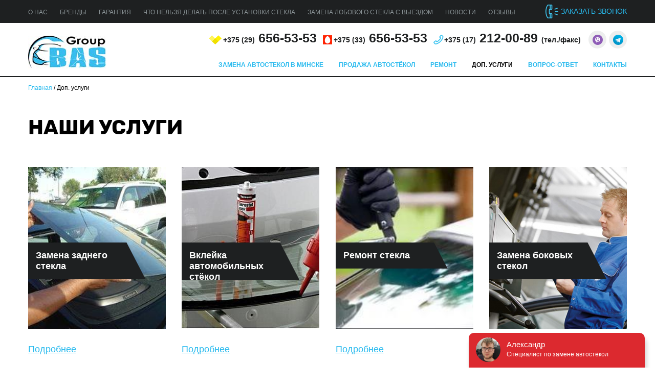

--- FILE ---
content_type: text/html; charset=UTF-8
request_url: https://avtosteklaminsk.by/nashi-uslugi/
body_size: 7608
content:
<!DOCTYPE html>
<html lang="ru">
<head>
        <meta charset="UTF-8">
        <meta name="viewport" content="width=device-width, initial-scale=1">
        <link rel="profile" href="http://gmpg.org/xfn/11">
        <title>Услуги по замене стёкол на автомобиль - Выезд и вклейка</title>

<!-- This site is optimized with the Yoast SEO plugin v9.3 - https://yoast.com/wordpress/plugins/seo/ -->
<meta name="description" content="Предоставляем услуги по замене : лобововых, боковых,задних стёкол в атомобилях. Гарантия качества. Огоромное количество довольных клиентов. Звоните!"/>
<link rel="canonical" href="https://avtosteklaminsk.by/nashi-uslugi/" />
<meta property="og:locale" content="ru_RU" />
<meta property="og:type" content="article" />
<meta property="og:title" content="Услуги по замене стёкол на автомобиль - Выезд и вклейка" />
<meta property="og:description" content="Предоставляем услуги по замене : лобововых, боковых,задних стёкол в атомобилях. Гарантия качества. Огоромное количество довольных клиентов. Звоните!" />
<meta property="og:url" content="https://avtosteklaminsk.by/nashi-uslugi/" />
<meta property="og:site_name" content="avtosteklaminsk.by" />
<meta name="twitter:card" content="summary_large_image" />
<meta name="twitter:description" content="Предоставляем услуги по замене : лобововых, боковых,задних стёкол в атомобилях. Гарантия качества. Огоромное количество довольных клиентов. Звоните!" />
<meta name="twitter:title" content="Услуги по замене стёкол на автомобиль - Выезд и вклейка" />
<script type='application/ld+json'>{"@context":"https://schema.org","@type":"Organization","url":"https://avtosteklaminsk.by/","sameAs":[],"@id":"https://avtosteklaminsk.by/#organization","name":"Avtosteklaminsk","logo":"https://avtosteklaminsk.by/wp-content/uploads/2018/09/favicon-32x32.png"}</script>
<script type='application/ld+json'>{"@context":"https://schema.org","@type":"BreadcrumbList","itemListElement":[{"@type":"ListItem","position":1,"item":{"@id":"https://avtosteklaminsk.by/","name":"\u0413\u043b\u0430\u0432\u043d\u0430\u044f"}},{"@type":"ListItem","position":2,"item":{"@id":"https://avtosteklaminsk.by/nashi-uslugi/","name":"\u0414\u043e\u043f. \u0443\u0441\u043b\u0443\u0433\u0438"}}]}</script>
<!-- / Yoast SEO plugin. -->

<link rel='dns-prefetch' href='//s.w.org' />
<link rel="alternate" type="application/rss+xml" title="avtosteklaminsk.by &raquo; Лента" href="https://avtosteklaminsk.by/feed/" />
<link rel="alternate" type="application/rss+xml" title="avtosteklaminsk.by &raquo; Лента комментариев" href="https://avtosteklaminsk.by/comments/feed/" />
		<script type="text/javascript">
			window._wpemojiSettings = {"baseUrl":"https:\/\/s.w.org\/images\/core\/emoji\/11\/72x72\/","ext":".png","svgUrl":"https:\/\/s.w.org\/images\/core\/emoji\/11\/svg\/","svgExt":".svg","source":{"concatemoji":"https:\/\/avtosteklaminsk.by\/wp-includes\/js\/wp-emoji-release.min.js?ver=4.9.26"}};
			!function(e,a,t){var n,r,o,i=a.createElement("canvas"),p=i.getContext&&i.getContext("2d");function s(e,t){var a=String.fromCharCode;p.clearRect(0,0,i.width,i.height),p.fillText(a.apply(this,e),0,0);e=i.toDataURL();return p.clearRect(0,0,i.width,i.height),p.fillText(a.apply(this,t),0,0),e===i.toDataURL()}function c(e){var t=a.createElement("script");t.src=e,t.defer=t.type="text/javascript",a.getElementsByTagName("head")[0].appendChild(t)}for(o=Array("flag","emoji"),t.supports={everything:!0,everythingExceptFlag:!0},r=0;r<o.length;r++)t.supports[o[r]]=function(e){if(!p||!p.fillText)return!1;switch(p.textBaseline="top",p.font="600 32px Arial",e){case"flag":return s([55356,56826,55356,56819],[55356,56826,8203,55356,56819])?!1:!s([55356,57332,56128,56423,56128,56418,56128,56421,56128,56430,56128,56423,56128,56447],[55356,57332,8203,56128,56423,8203,56128,56418,8203,56128,56421,8203,56128,56430,8203,56128,56423,8203,56128,56447]);case"emoji":return!s([55358,56760,9792,65039],[55358,56760,8203,9792,65039])}return!1}(o[r]),t.supports.everything=t.supports.everything&&t.supports[o[r]],"flag"!==o[r]&&(t.supports.everythingExceptFlag=t.supports.everythingExceptFlag&&t.supports[o[r]]);t.supports.everythingExceptFlag=t.supports.everythingExceptFlag&&!t.supports.flag,t.DOMReady=!1,t.readyCallback=function(){t.DOMReady=!0},t.supports.everything||(n=function(){t.readyCallback()},a.addEventListener?(a.addEventListener("DOMContentLoaded",n,!1),e.addEventListener("load",n,!1)):(e.attachEvent("onload",n),a.attachEvent("onreadystatechange",function(){"complete"===a.readyState&&t.readyCallback()})),(n=t.source||{}).concatemoji?c(n.concatemoji):n.wpemoji&&n.twemoji&&(c(n.twemoji),c(n.wpemoji)))}(window,document,window._wpemojiSettings);
		</script>
		<style type="text/css">
img.wp-smiley,
img.emoji {
	display: inline !important;
	border: none !important;
	box-shadow: none !important;
	height: 1em !important;
	width: 1em !important;
	margin: 0 .07em !important;
	vertical-align: -0.1em !important;
	background: none !important;
	padding: 0 !important;
}
</style>
<link rel='stylesheet' id='avtosteklaminsk-style-css'  href='https://avtosteklaminsk.by/wp-content/themes/avtosteklaminsk/style.css?ver=1.5' type='text/css' media='all' />
<link rel='https://api.w.org/' href='https://avtosteklaminsk.by/wp-json/' />
<link rel="EditURI" type="application/rsd+xml" title="RSD" href="https://avtosteklaminsk.by/xmlrpc.php?rsd" />
<link rel="wlwmanifest" type="application/wlwmanifest+xml" href="https://avtosteklaminsk.by/wp-includes/wlwmanifest.xml" /> 
<meta name="generator" content="WordPress 4.9.26" />
<link rel='shortlink' href='https://avtosteklaminsk.by/?p=47' />
<link rel="alternate" type="application/json+oembed" href="https://avtosteklaminsk.by/wp-json/oembed/1.0/embed?url=https%3A%2F%2Favtosteklaminsk.by%2Fnashi-uslugi%2F" />
<link rel="alternate" type="text/xml+oembed" href="https://avtosteklaminsk.by/wp-json/oembed/1.0/embed?url=https%3A%2F%2Favtosteklaminsk.by%2Fnashi-uslugi%2F&#038;format=xml" />
		<style type="text/css">.recentcomments a{display:inline !important;padding:0 !important;margin:0 !important;}</style>
		<link rel="icon" href="https://avtosteklaminsk.by/wp-content/uploads/2018/09/cropped-favicon-32x32-32x32.png" sizes="32x32" />
<link rel="icon" href="https://avtosteklaminsk.by/wp-content/uploads/2018/09/cropped-favicon-32x32-192x192.png" sizes="192x192" />
<link rel="apple-touch-icon-precomposed" href="https://avtosteklaminsk.by/wp-content/uploads/2018/09/cropped-favicon-32x32-180x180.png" />
<meta name="msapplication-TileImage" content="https://avtosteklaminsk.by/wp-content/uploads/2018/09/cropped-favicon-32x32-270x270.png" />
		<style type="text/css" id="wp-custom-css">
			.attachment-post-thumbnail{
max-width:100%;
height: auto;
}

#rmjs-1 ul{
	margin-bottom:15px;
}

.glass_type h2 {
	font-size: 16px !important;
}


.content-wrap .right-sidebar ul{
	margin-bottom:25px;
}
.content-wrap .right-sidebar li{
	margin-bottom:10px;	
}		</style>
	<!-- Google Tag Manager -->
<script>(function(w,d,s,l,i){w[l]=w[l]||[];w[l].push({'gtm.start':
new Date().getTime(),event:'gtm.js'});var f=d.getElementsByTagName(s)[0],
j=d.createElement(s),dl=l!='dataLayer'?'&l='+l:'';j.async=true;j.src=
'https://www.googletagmanager.com/gtm.js?id='+i+dl;f.parentNode.insertBefore(j,f);
})(window,document,'script','dataLayer','GTM-547SSVNR');
</script>
<!-- End Google Tag Manager -->

<meta name="google-site-verification" content="Yj6ljo68RyUeHIcYLfw_x7ddvnB358rRalG3Qk1qH80" />
<meta name="yandex-verification" content="5198d1be468ffece" />
</head>

<body>
<!-- Google Tag Manager (noscript) -->
<noscript><iframe src="https://www.googletagmanager.com/ns.html?id=GTM-547SSVNR"
height="0" width="0" style="display:none;visibility:hidden"></iframe></noscript>

<!-- Yandex.Metrika counter -->
<script type="text/javascript" >
   (function(m,e,t,r,i,k,a){m[i]=m[i]||function(){(m[i].a=m[i].a||[]).push(arguments)};
   m[i].l=1*new Date();
   for (var j = 0; j < document.scripts.length; j++) {if (document.scripts[j].src === r) { return; }}
   k=e.createElement(t),a=e.getElementsByTagName(t)[0],k.async=1,k.src=r,a.parentNode.insertBefore(k,a)})
   (window, document, "script", "https://mc.webvisor.org/metrika/tag_ww.js", "ym");

   ym(50362117, "init", {
        clickmap:true,
        trackLinks:true,
        accurateTrackBounce:true,
        webvisor:true
   });
</script>
<noscript><div><img src="https://mc.yandex.ru/watch/50362117" style="position:absolute; left:-9999px;" alt="" /></div></noscript>
<!-- /Yandex.Metrika counter -->


<!--HEADER START-->
<div class="header-top container-fluid">
    <div class="container">
        <div class="left">
            <ul>
            <li id="menu-item-123" class="menu-item menu-item-type-post_type menu-item-object-page menu-item-123"><a href="https://avtosteklaminsk.by/o-kompanii/">О нас</a></li>
<li id="menu-item-124" class="menu-item menu-item-type-post_type menu-item-object-page menu-item-124"><a href="https://avtosteklaminsk.by/brendy/">Бренды</a></li>
<li id="menu-item-125" class="menu-item menu-item-type-post_type menu-item-object-page menu-item-125"><a href="https://avtosteklaminsk.by/garantija/">Гарантия</a></li>
<li id="menu-item-126" class="menu-item menu-item-type-post_type menu-item-object-page menu-item-126"><a href="https://avtosteklaminsk.by/posle-ustanovki/">Что нельзя делать после установки стекла</a></li>
<li id="menu-item-31394" class="menu-item menu-item-type-post_type menu-item-object-page menu-item-31394"><a href="https://avtosteklaminsk.by/vyezd-k-klientu/">Замена лобового стекла с выездом</a></li>
<li id="menu-item-47409" class="menu-item menu-item-type-post_type menu-item-object-page menu-item-47409"><a href="https://avtosteklaminsk.by/novosti-i-akcii/">Новости</a></li>
<li id="menu-item-5791" class="menu-item menu-item-type-post_type menu-item-object-page menu-item-5791"><a href="https://avtosteklaminsk.by/reviews/">Отзывы</a></li>
            </ul>

        </div>
        <div class="right">
            <div class="get-call call-btn">
                заказать звонок
            </div>
        </div>
    </div>
</div>

<div class="header-content container-fluid">
    <div class="container">
            				<a href="https://avtosteklaminsk.by/"><img src="/wp-content/themes/avtosteklaminsk/img/logo-small.jpg" alt="BasGroup - Замена автостёкол"></a>
            
        <div class="content">
            <div class="topline">
                <ul>
                    <li><a href="tel:+375296565353"><span>+375 (<span>29</span>)</span> 656-53-53</a></li>
                    <li><a href="tel:+375336565353"><span>+375 (<span>33</span>)</span> 656-53-53</a></li>
                    <li><a href="tel:+375176565353"><span>+375 (<span>17</span>)</span> 212-00-89 <span>(тел./факс)</span></a></li>
                    <li class="_soc _first _viber"><a href="viber://chat?number=+375296565353"><img alt="Viber" src="/wp-content/themes/avtosteklaminsk/images/viber.png"></a></li>
                    <li class="_soc _telega"><a target="_blank" href="https://telegram.me/avtosteklaminsk"><img alt="Telegram" src="/wp-content/themes/avtosteklaminsk/images/telega.png"></a></li>
                </ul>
            </div>
            <div class="bottomline">
                <ul class="nav">
                    <li id="menu-item-51" class="menu-item menu-item-type-post_type menu-item-object-page menu-item-51"><a href="https://avtosteklaminsk.by/zamena-avtostyokla/">Замена автостекол в Минске</a></li>
<li id="menu-item-5819" class="menu-item menu-item-type-post_type menu-item-object-page menu-item-5819"><a href="https://avtosteklaminsk.by/prodazha-avtostjokol/">Продажа автостёкол</a></li>
<li id="menu-item-47408" class="menu-item menu-item-type-post_type menu-item-object-page menu-item-47408"><a href="https://avtosteklaminsk.by/nashi-uslugi/remont-stjokol/">Ремонт</a></li>
<li id="menu-item-52" class="menu-item menu-item-type-post_type menu-item-object-page current-menu-item page_item page-item-47 current_page_item menu-item-52"><a href="https://avtosteklaminsk.by/nashi-uslugi/">Доп. услуги</a></li>
<li id="menu-item-43" class="menu-item menu-item-type-post_type menu-item-object-page menu-item-43"><a href="https://avtosteklaminsk.by/vopros-otvet/">Вопрос-ответ</a></li>
<li id="menu-item-44" class="menu-item menu-item-type-post_type menu-item-object-page menu-item-44"><a href="https://avtosteklaminsk.by/kontakty/">Контакты</a></li>
                </ul>
            </div>
        </div>
    </div>
</div>

<div class="header-ham container-fluid">
<div class="_inner">
                        <a href="/">
                    <img src="/wp-content/themes/avtosteklaminsk/img/logo-small.jpg" alt="BasGroup - Замена автостёкол">
    </a>
<a class="mobile-phone" href="tel:+375296565353"><span>+375 (<span>29</span>)</span> 656-53-53</a>
    <!--START MOBILE MENU-->
    <div class="mm-btn">
        <button class="hamburger hamburger--collapse" type="button">
  <span class="hamburger-box">
    <span class="hamburger-inner"></span>
  </span>
</button>
    </div>
    <!--END MOBILE MENU-->
</div>
<div class="_bottom">
    <a href="viber://add?number=375296565353" class="_item _viber">
        <img alt="AvtosteklaMinsk Viber" src="/wp-content/themes/avtosteklaminsk/images/viber.png">Viber
    </a>
    <a href="https://telegram.me/avtosteklaminsk" target="_blank" class="_item _telega">
        <img alt="AvtosteklaMinsk Telegram" src="/wp-content/themes/avtosteklaminsk/images/telega.png">Telegram
    </a>
</div>
</div>





       <div class="container breadcrump">
    <div class="row">
        <div class="col-sm-12">
             <span><span><a href="https://avtosteklaminsk.by/" >Главная</a> / <span class="breadcrumb_last">Доп. услуги</span></span></span>        </div>
    </div>
   </div>
   
<div class="services-page-wrapper">
  <div class="container">
    <h1>Наши услуги</h1>
  </div>
  <div class="services-wrap container">
	          <div class="service-wrap">
          <a href="https://avtosteklaminsk.by/nashi-uslugi/zamena-zadnego-stekla/" class="service" style="background-image:url(https://avtosteklaminsk.by/wp-content/uploads/2018/08/Windshield-Repair-in-Huntington-Beach.22884c4d53a0bc518f4731661ac88022.jpeg);">
            <div class="name">Замена заднего стекла</div>
          </a>
          <div class="service-info">
            <div class="text"></div>
            <a href="https://avtosteklaminsk.by/nashi-uslugi/zamena-zadnego-stekla/">Подробнее</a>
          </div>
        </div>
	          <div class="service-wrap">
          <a href="https://avtosteklaminsk.by/nashi-uslugi/vklejka-stjokol/" class="service" style="background-image:url(https://avtosteklaminsk.by/wp-content/uploads/2018/08/bf4100b28edefb54fca369d9377e391c.d2e21b917fab5f15fe06bcab2c85f41a.jpeg);">
            <div class="name">Вклейка автомобильных стёкол</div>
          </a>
          <div class="service-info">
            <div class="text"></div>
            <a href="https://avtosteklaminsk.by/nashi-uslugi/vklejka-stjokol/">Подробнее</a>
          </div>
        </div>
	          <div class="service-wrap">
          <a href="https://avtosteklaminsk.by/nashi-uslugi/remont-stjokol/" class="service" style="background-image:url(https://avtosteklaminsk.by/wp-content/uploads/2018/08/remont-stekla-avto.c5f42039e807548c2aec2a189336ef7c.jpeg);">
            <div class="name">Ремонт стекла</div>
          </a>
          <div class="service-info">
            <div class="text"></div>
            <a href="https://avtosteklaminsk.by/nashi-uslugi/remont-stjokol/">Подробнее</a>
          </div>
        </div>
	          <div class="service-wrap">
          <a href="https://avtosteklaminsk.by/nashi-uslugi/zamena-bokovyh-stekol/" class="service" style="background-image:url(https://avtosteklaminsk.by/wp-content/uploads/2019/02/2-stoimost-remonta.jpg);">
            <div class="name">Замена боковых стекол</div>
          </a>
          <div class="service-info">
            <div class="text"></div>
            <a href="https://avtosteklaminsk.by/nashi-uslugi/zamena-bokovyh-stekol/">Подробнее</a>
          </div>
        </div>
	          <div class="service-wrap">
          <a href="https://avtosteklaminsk.by/nashi-uslugi/zamena-fortochki-2/" class="service" style="background-image:url(https://avtosteklaminsk.by/wp-content/uploads/2019/09/9648e103d1fb94ccc7bd4d7df1ea8c80.jpeg);">
            <div class="name">Замена форточки в авто</div>
          </a>
          <div class="service-info">
            <div class="text"></div>
            <a href="https://avtosteklaminsk.by/nashi-uslugi/zamena-fortochki-2/">Подробнее</a>
          </div>
        </div>
	          <div class="service-wrap">
          <a href="https://avtosteklaminsk.by/nashi-uslugi/zapravka-kondicionera/" class="service" style="background-image:url(https://avtosteklaminsk.by/wp-content/uploads/2020/04/opt-services-1.jpg);">
            <div class="name">Заправка кондиционера в авто</div>
          </a>
          <div class="service-info">
            <div class="text"></div>
            <a href="https://avtosteklaminsk.by/nashi-uslugi/zapravka-kondicionera/">Подробнее</a>
          </div>
        </div>
	          <div class="service-wrap">
          <a href="https://avtosteklaminsk.by/nashi-uslugi/polirovka-far/" class="service" style="background-image:url(https://avtosteklaminsk.by/wp-content/uploads/2020/04/opt-services-3.jpg);">
            <div class="name">Полировка пластиковых фар</div>
          </a>
          <div class="service-info">
            <div class="text"></div>
            <a href="https://avtosteklaminsk.by/nashi-uslugi/polirovka-far/">Подробнее</a>
          </div>
        </div>
	          <div class="service-wrap">
          <a href="https://avtosteklaminsk.by/nashi-uslugi/antidozhd/" class="service" style="background-image:url(https://avtosteklaminsk.by/wp-content/uploads/2020/04/opt-services-2.jpg);">
            <div class="name">Антидождь</div>
          </a>
          <div class="service-info">
            <div class="text"></div>
            <a href="https://avtosteklaminsk.by/nashi-uslugi/antidozhd/">Подробнее</a>
          </div>
        </div>
	          <div class="service-wrap">
          <a href="https://avtosteklaminsk.by/nashi-uslugi/zamena-shhjotok/" class="service" style="background-image:url(https://avtosteklaminsk.by/wp-content/uploads/2020/04/opt-services-4.jpg);">
            <div class="name">Замена щёток стеклоочистителя</div>
          </a>
          <div class="service-info">
            <div class="text"></div>
            <a href="https://avtosteklaminsk.by/nashi-uslugi/zamena-shhjotok/">Подробнее</a>
          </div>
        </div>
	    </div>
</div>
	<!--noindex-->
<div class="advantages-wrap container-fluid">
	<div class="container">
		<div class="h2" style="margin: 70px 0 53px;">наши преимущества</div>
		<div class="blocks-wrap">
			<div class="advantage">
				<img src="/wp-content/themes/avtosteklaminsk/images/advantage-1.png" alt="Замена в день обращения">
				<div style="margin: 30px 0 15px;font-family: Roboto,sans-serif;font-weight: 700;font-size: 24px;">Замена в день обращения</div>

				<p>Выполним работу по замене автомобильного стекла в течение часа после записи.</p>
			</div>                <div class="advantage">
				<img src="/wp-content/themes/avtosteklaminsk/images/advantage-2.png" alt="Аккуратная установка">
				<div style="margin: 30px 0 15px;font-family: Roboto,sans-serif;font-weight: 700;font-size: 24px;">Аккуратная установка</div>

				<p>Предельно аккуратно установим автомобильное стекло без скрытых повреждений деталей кузова авто.</p>
			</div>                <div class="advantage">
				<img src="/wp-content/themes/avtosteklaminsk/images/advantage-3.png" alt="Гарантия 5 лет">
				<div style="margin: 30px 0 15px;font-family: Roboto,sans-serif;font-weight: 700;font-size: 24px;">Гарантия 5 лет</div>

				<p>Гарантию на качество установки автомобильного стекла. Вам выдается гарантийный талон.</p>
			</div>
		</div>
	</div>
</div>
<!--/noindex-->


  <!--CONTENT END-->

	


<div class="footer-main">
  <div class="container">
	      <a href="/">
      <img src="/wp-content/themes/avtosteklaminsk/img/logo-small.jpg" class="footerlogo lozad" data-src="/wp-content/themes/avtosteklaminsk/img/logo-small.jpg" alt="BasGroup - Замена автостёкол">
      </a>
		        <ul class="adress">
        <li>Мы находимся по адресу:</li>
        <li>Адрес: 220108, г. Минск, ул. Корженевского, 16б</li>
        <li><a href="mailto:belavtoglass@yandex.ru">belavtoglass@yandex.ru</a></li>
        <li>
          <svg style="position: relative; top:5px; margin-right: 7px; width: 20px; height: 20px" aria-hidden="true" focusable="false" data-prefix="fab" data-icon="instagram" role="img" xmlns="http://www.w3.org/2000/svg" viewBox="0 0 448 512" class="svg-inline--fa fa-instagram fa-w-14"><path fill="currentColor" d="M224.1 141c-63.6 0-114.9 51.3-114.9 114.9s51.3 114.9 114.9 114.9S339 319.5 339 255.9 287.7 141 224.1 141zm0 189.6c-41.1 0-74.7-33.5-74.7-74.7s33.5-74.7 74.7-74.7 74.7 33.5 74.7 74.7-33.6 74.7-74.7 74.7zm146.4-194.3c0 14.9-12 26.8-26.8 26.8-14.9 0-26.8-12-26.8-26.8s12-26.8 26.8-26.8 26.8 12 26.8 26.8zm76.1 27.2c-1.7-35.9-9.9-67.7-36.2-93.9-26.2-26.2-58-34.4-93.9-36.2-37-2.1-147.9-2.1-184.9 0-35.8 1.7-67.6 9.9-93.9 36.1s-34.4 58-36.2 93.9c-2.1 37-2.1 147.9 0 184.9 1.7 35.9 9.9 67.7 36.2 93.9s58 34.4 93.9 36.2c37 2.1 147.9 2.1 184.9 0 35.9-1.7 67.7-9.9 93.9-36.2 26.2-26.2 34.4-58 36.2-93.9 2.1-37 2.1-147.8 0-184.8zM398.8 388c-7.8 19.6-22.9 34.7-42.6 42.6-29.5 11.7-99.5 9-132.1 9s-102.7 2.6-132.1-9c-19.6-7.8-34.7-22.9-42.6-42.6-11.7-29.5-9-99.5-9-132.1s-2.6-102.7 9-132.1c7.8-19.6 22.9-34.7 42.6-42.6 29.5-11.7 99.5-9 132.1-9s102.7-2.6 132.1 9c19.6 7.8 34.7 22.9 42.6 42.6 11.7 29.5 9 99.5 9 132.1s2.7 102.7-9 132.1z" class=""></path></svg>
          <a target="_blank" rel="noindex, nofollow" href="https://www.instagram.com/avtosteklaminsk_by/">
            @avtosteklaminsk
          </a>
        </li>
        <li><a href="/politika-konfidencialnosti/">Политика конфиденциальности</a></li>
      </ul>
      <ul class="work-time">
        <li>Ежедневно - с 9:00 до 19:00</li>
      </ul>
      <ul class="telephones">
        <li><a href="tel:+375296565353"><span>+375 (29)</span> 656-53-53</a>
        </li>
        <li><a href="tel:+375336565353"><span>+375 (33)</span> 656-53-53</a></li>
        <li><a href="tel:+375256565353"><span>+375 (25)</span> 656-53-53</a></li>
        <li class="hide"><a href="tel:+375176565353"><span>+375 (17)</span> 212-00-89
            <span>(тел./факс)</span></a></li>
        <li class="show"><a href="tel:+375176565353"><span>+375 (17)</span> 212-00-89
            <span>(тел./факс)</span></a></li>
        <li class="call-btn">Заказать обратный звонок</li>
      </ul>
  </div>
</div>



<div class="copyright-wrap container-fluid">
  <div class="container">
    <ul class="footer-ul">
            <li class="menu-item menu-item-type-post_type menu-item-object-page menu-item-123"><a href="https://avtosteklaminsk.by/o-kompanii/">О нас</a></li>
<li class="menu-item menu-item-type-post_type menu-item-object-page menu-item-124"><a href="https://avtosteklaminsk.by/brendy/">Бренды</a></li>
<li class="menu-item menu-item-type-post_type menu-item-object-page menu-item-125"><a href="https://avtosteklaminsk.by/garantija/">Гарантия</a></li>
<li class="menu-item menu-item-type-post_type menu-item-object-page menu-item-126"><a href="https://avtosteklaminsk.by/posle-ustanovki/">Что нельзя делать после установки стекла</a></li>
<li class="menu-item menu-item-type-post_type menu-item-object-page menu-item-31394"><a href="https://avtosteklaminsk.by/vyezd-k-klientu/">Замена лобового стекла с выездом</a></li>
<li class="menu-item menu-item-type-post_type menu-item-object-page menu-item-47409"><a href="https://avtosteklaminsk.by/novosti-i-akcii/">Новости</a></li>
<li class="menu-item menu-item-type-post_type menu-item-object-page menu-item-5791"><a href="https://avtosteklaminsk.by/reviews/">Отзывы</a></li>
            </ul>
  </div>
  <div class="container">
    <div style="display: flex; flex-wrap: wrap; width:100%;" class="left">
      <ul style="flex: 0 0 300px; max-width: 300px; margin-bottom: 20px">
        <li>&copy; ООО avtosteklaminsk.by, 2018</li>
        <li>ЧТУП "Белавтостеклогрупп"</li>
        <li>УНП 192372971</li>
      </ul>
      <div style="flex-grow: 1; max-width: 100%; flex-basis: 0; font-size: 12px;">
        <div itemscope itemtype="https://schema.org/AggregateRating">
          <div class="hidden" itemprop="itemReviewed" itemscope itemtype="https://schema.org/Organization">
            <img itemprop="image" src="https://avtosteklaminsk.by/wp-content/themes/avtosteklaminsk/img/logo-small.jpg" alt="avtosteklaminsk.by"/>
            <span itemprop="name">avtosteklaminsk.by</span>
            <span itemprop="telephone">+375 (29) 656-53-53</span>
            <span itemprop="address">220108, г. Минск, ул. Корженевского, 16б</span>
          </div>
          <div>
            Максимальная оценка: <span itemprop="bestRating">5</span>,0<br>
            Средняя оценка: <span itemprop="ratingValue">4,2</span><br>
            Всего отзывов: <span itemprop="ratingCount">49</span>
          </div>
        </div>
      </div>
    </div>
    <div class="right">
      <div class="devs">Разработка сайта и продвижение: <span style="color:#DB0145;">onix.by</span></div>
    </div>
  </div>
</div>
<!--FOOTER END-->

<!-- choose modal -->
<div id="choose-modal" class="modal">
  <form class="send-form">
    <p>Оставьте заявку и мы перезвоним Вам в течение 5 минут, ответив на любые ваши вопросы.</p>
    <input type="text" required="required" name="mark" placeholder="Марка">
    <input type="text" required="required" name="model" placeholder="Модель">
    <input type="text" required="required" name="type" placeholder="Тип стекла">
    <input type="text" required="required" name="phone" placeholder="Ваш номер телефона">
    <div>

      <button class="btn" type="submit">Отправить</button>
    </div>
  </form>
</div>
<a class="hidden" id="choose-modal-trigger" href="#choose-modal" rel="modal:open"></a>
<!-- end of choose modal -->

<div id="phone-modal" class="modal">
  <form class="send-form">
    <p>Оставьте заявку и мы перезвоним Вам в течение 5 минут, ответив на любые ваши вопросы.</p>
    <input type="text" required="required" name="name" placeholder="Ваше имя">
    <input type="text" required="required" name="phone" placeholder="Ваш номер телефона">
    <div>

      <button class="btn" type="submit">Отправить</button>
    </div>
  </form>
</div>
<a class="hidden" id="phone-modal-trigger" href="#phone-modal" rel="modal:open"></a>

<script type="text/javascript" async src="//api.venyoo.ru/wnew.js?wc=venyoo/default/science&widget_id=5738191442935808"></script>


<div id="nav-mobile">
  <ul>
	  <li class="menu-item menu-item-type-post_type menu-item-object-page menu-item-51"><a href="https://avtosteklaminsk.by/zamena-avtostyokla/">Замена автостекол в Минске</a></li>
<li class="menu-item menu-item-type-post_type menu-item-object-page menu-item-5819"><a href="https://avtosteklaminsk.by/prodazha-avtostjokol/">Продажа автостёкол</a></li>
<li class="menu-item menu-item-type-post_type menu-item-object-page menu-item-47408"><a href="https://avtosteklaminsk.by/nashi-uslugi/remont-stjokol/">Ремонт</a></li>
<li class="menu-item menu-item-type-post_type menu-item-object-page current-menu-item page_item page-item-47 current_page_item menu-item-52"><a href="https://avtosteklaminsk.by/nashi-uslugi/">Доп. услуги</a></li>
<li class="menu-item menu-item-type-post_type menu-item-object-page menu-item-43"><a href="https://avtosteklaminsk.by/vopros-otvet/">Вопрос-ответ</a></li>
<li class="menu-item menu-item-type-post_type menu-item-object-page menu-item-44"><a href="https://avtosteklaminsk.by/kontakty/">Контакты</a></li>

    <li><a href="/politika-konfidencialnosti/">Политика конфиденциальности</a></li>
  </ul>
</div>







<script type="text/javascript" defer src="https://avtosteklaminsk.by/wp-content/cache/breeze-minification/js/breeze_48f5328c211a4ca7edaa6608092e4738.js"></script></body>
</html>

<!-- Cache served by breeze CACHE - Last modified: Mon, 19 Jan 2026 19:44:07 GMT -->


--- FILE ---
content_type: text/css
request_url: https://avtosteklaminsk.by/wp-content/themes/avtosteklaminsk/style.css?ver=1.5
body_size: 31039
content:
@charset "UTF-8";.mfp-bg,.mfp-wrap{position:fixed;left:0;top:0}.mfp-bg,.mfp-container,.mfp-wrap{height:100%;width:100%}.mfp-close,a:hover,a:link{text-decoration:none}.mfp-arrow:after,.mfp-arrow:before,.mfp-container:before,.mfp-figure:after{content:''}.btn,.footer-nav ul li a,.h2,.header-top .left li,.header-top .right .get-call,h1,h2{text-transform:uppercase}@font-face{font-family:Rubik;font-style:normal;font-weight:700;src:local('Rubik Bold'),local('Rubik-Bold'),url(https://fonts.gstatic.com/s/rubik/v9/iJWHBXyIfDnIV7F6iGmZ8WU.ttf) format('truetype')}.mfp-bg{z-index:1042;overflow:hidden;background:#0b0b0b;opacity:.8}.mfp-wrap{z-index:1043;outline:0!important;-webkit-backface-visibility:hidden}*,.slick-list:focus,input,textarea{outline:0}.mfp-container{text-align:center;position:absolute;left:0;top:0;padding:0 8px;box-sizing:border-box}.mfp-container:before{display:inline-block;height:100%;vertical-align:middle}.mfp-align-top .mfp-container:before{display:none}.mfp-content{position:relative;display:inline-block;vertical-align:middle;margin:0 auto;text-align:left;z-index:1045}.mfp-close,.mfp-preloader{text-align:center;position:absolute}.mfp-ajax-holder .mfp-content,.mfp-inline-holder .mfp-content{width:100%;cursor:auto}.mfp-ajax-cur{cursor:progress}.mfp-zoom-out-cur,.mfp-zoom-out-cur .mfp-image-holder .mfp-close{cursor:-moz-zoom-out;cursor:-webkit-zoom-out;cursor:zoom-out}.mfp-zoom{cursor:pointer;cursor:-webkit-zoom-in;cursor:-moz-zoom-in;cursor:zoom-in}.mfp-auto-cursor .mfp-content{cursor:auto}.mfp-arrow,.mfp-close,.mfp-counter,.mfp-preloader{-webkit-user-select:none;-moz-user-select:none;user-select:none}input[type=checkbox]+label,input[type=radio]+label{-webkit-user-select:none;-moz-user-select:none;vertical-align:middle}.mfp-loading.mfp-figure{display:none}.mfp-hide{display:none!important}.mfp-preloader{color:#CCC;top:50%;width:auto;margin-top:-.8em;left:8px;right:8px;z-index:1044}.mfp-preloader a{color:#CCC}.mfp-close,.mfp-preloader a:hover{color:#FFF}.mfp-s-error .mfp-content,.mfp-s-ready .mfp-preloader{display:none}button.mfp-arrow,button.mfp-close{overflow:visible;cursor:pointer;background:0 0;border:0;-webkit-appearance:none;display:block;outline:0;padding:0;z-index:1046;box-shadow:none;touch-action:manipulation}button::-moz-focus-inner{padding:0;border:0}.mfp-close{width:44px;height:44px;line-height:44px;right:0;top:0;opacity:.65;padding:0 0 18px 10px;font-style:normal;font-size:28px;font-family:Arial,Baskerville,monospace}body,textarea[placeholder]{font-family:Roboto,sans-serif}.mfp-close:focus,.mfp-close:hover{opacity:1}.mfp-close:active{top:1px}.mfp-close-btn-in .mfp-close{color:#333}.mfp-iframe-holder .mfp-close,.mfp-image-holder .mfp-close{color:#FFF;right:-6px;text-align:right;padding-right:6px;width:100%}.mfp-counter{position:absolute;top:0;right:0;color:#CCC;font-size:12px;line-height:18px;white-space:nowrap}.mfp-figure,img.mfp-img{line-height:0}.mfp-arrow{position:absolute;opacity:.65;margin:-55px 0 0;top:50%;padding:0;width:90px;height:110px;-webkit-tap-highlight-color:transparent}.mfp-arrow:active{margin-top:-54px}.mfp-arrow:focus,.mfp-arrow:hover{opacity:1}.mfp-arrow:after,.mfp-arrow:before{display:block;width:0;height:0;position:absolute;left:0;top:0;margin-top:35px;margin-left:35px;border:inset transparent}.mfp-arrow:after{border-top-width:13px;border-bottom-width:13px;top:8px}.mfp-arrow:before{border-top-width:21px;border-bottom-width:21px;opacity:.7}.mfp-arrow-left{left:0}.mfp-arrow-left:after{border-right:17px solid #FFF;margin-left:31px}.mfp-arrow-left:before{margin-left:25px;border-right:27px solid #3F3F3F}.mfp-arrow-right{right:0}.mfp-arrow-right:after{border-left:17px solid #FFF;margin-left:39px}.mfp-arrow-right:before{border-left:27px solid #3F3F3F}.mfp-iframe-holder{padding-top:40px;padding-bottom:40px}.mfp-iframe-holder .mfp-content{line-height:0;width:100%;max-width:900px}.mfp-image-holder .mfp-content,img.mfp-img{max-width:100%}.mfp-iframe-holder .mfp-close{top:-40px}.mfp-iframe-scaler{width:100%;height:0;overflow:hidden;padding-top:56.25%}.mfp-iframe-scaler iframe{position:absolute;display:block;top:0;left:0;width:100%;height:100%;box-shadow:0 0 8px rgba(0,0,0,.6);background:#000}.mfp-figure:after,img.mfp-img{width:auto;height:auto;display:block}img.mfp-img{box-sizing:border-box;padding:40px 0;margin:0 auto}.mfp-figure:after{position:absolute;left:0;top:40px;bottom:40px;right:0;z-index:-1;box-shadow:0 0 8px rgba(0,0,0,.6);background:#444}.mfp-figure small{color:#BDBDBD;display:block;font-size:12px;line-height:14px}.mfp-figure figure{margin:0}.mfp-bottom-bar{margin-top:-36px;position:absolute;top:100%;left:0;width:100%;cursor:auto}.mfp-title{text-align:left;line-height:18px;color:#F3F3F3;word-wrap:break-word;padding-right:36px}.mfp-gallery .mfp-image-holder .mfp-figure{cursor:pointer}@media screen and (max-width:800px) and (orientation:landscape),screen and (max-height:300px){.mfp-img-mobile .mfp-image-holder{padding-left:0;padding-right:0}.mfp-img-mobile img.mfp-img{padding:0}.mfp-img-mobile .mfp-figure:after{top:0;bottom:0}.mfp-img-mobile .mfp-figure small{display:inline;margin-left:5px}.mfp-img-mobile .mfp-bottom-bar{background:rgba(0,0,0,.6);bottom:0;margin:0;top:auto;padding:3px 5px;position:fixed;box-sizing:border-box}.mfp-img-mobile .mfp-bottom-bar:empty{padding:0}.mfp-img-mobile .mfp-counter{right:5px;top:3px}.mfp-img-mobile .mfp-close{top:0;right:0;width:35px;height:35px;line-height:35px;background:rgba(0,0,0,.6);position:fixed;text-align:center;padding:0}}@media all and (max-width:900px){.mfp-arrow{-webkit-transform:scale(.75);transform:scale(.75)}.mfp-arrow-left{-webkit-transform-origin:0;transform-origin:0}.mfp-arrow-right{-webkit-transform-origin:100%;transform-origin:100%}.mfp-container{padding-left:6px;padding-right:6px}}._intro{margin-top:45px}._intro span{font-weight:600}.current-menu-item,.current-menu-item a{color:#000!important}.footer-ul{margin-bottom:5px}.footer-ul li{display:inline-block}.footer-ul li a{display:block;color:#fff;margin-right:10px}._soc a,.contacts-wrapper{display:-webkit-box;display:-ms-flexbox}.contacts-wrapper{display:flex;margin-top:30px;margin-bottom:30px}.contacts-wrapper>:first-child{-webkit-box-flex:1;-ms-flex:1 0 40%;flex:1 0 40%}.contacts-wrapper>:last-child{-webkit-box-flex:1;-ms-flex:1 0 60%;flex:1 0 60%}.contacts-wrapper ._item{margin-bottom:20px}.contacts-wrapper ._item ._desc{font-weight:600;margin-bottom:5px}.contacts-wrapper ._item .val{font-size:14px}._soc{text-align:center;display:block;padding:0!important}._soc._first{margin-left:15px!important}._soc a{background-color:#EDEEEE;border-radius:50%;line-height:35px;width:35px;display:flex;height:35px;-webkit-box-align:center;-ms-flex-align:center;align-items:center;-webkit-box-pack:center;-ms-flex-pack:center;justify-content:center}.brand-sales,.colrow.sale-form form{display:-webkit-box;display:-ms-flexbox}._soc img{width:20px!important}.blocker,.footer-info__map-block,.service-prices table,.table-glass table{width:100%}.colrow.sale-form{padding:0;margin:0 0 35px}.colrow.sale-form .btn{padding-left:0;padding-right:0;font-size:14px!important}.colrow.sale-form form{display:flex;padding:0;-webkit-box-align:center;-ms-flex-align:center;align-items:center;-webkit-box-pack:justify;-ms-flex-pack:justify;justify-content:space-between}.colrow.sale-form form>*{max-width:24%;-webkit-box-flex:1;-ms-flex:1 0 24%;flex:1 0 24%;min-width:unset}.colrow.sale-form form>:last-child{margin-right:0}.colrow.sale-form form select{border-radius:5px;max-width:100%;width:100%}.colrow.sale-form form .select-wrap{margin-bottom:0}.brand-sales{display:flex;margin-bottom:35px}.glass-price-type,.sales-usp{display:-webkit-box;display:-ms-flexbox}.brand-sales .col-sm-2{-webkit-box-flex:16.66%;-ms-flex:16.66%;flex:16.66%}.brand-sales img{max-height:50px}.sales-usp{display:flex;margin-bottom:60px;border-right:1px solid #ccc}.sales-usp ._item{-webkit-box-flex:1;-ms-flex:1;flex:1;border:1px solid #ccc;padding:20px;margin-right:-1px}.sales-usp ._title{font-weight:600;margin-bottom:10px}.sales-usp ._desc{font-size:12px}.glass-price-type{display:flex;margin-top:45px;margin-bottom:45px;}.glass-price-type ._item{-webkit-box-flex:1;-ms-flex:1 0 25%;flex:1 0 25%;max-width:25%;padding:20px;margin-left:-2px;text-align:center}.glass-price-type ._item ._img{margin-bottom:15px;max-width:100%}.glass-price-type ._item ._title{font-weight:600;margin-bottom:10px}.glass-price-type ._item ._price{font-size:12px;margin-bottom:10px}.glass-price-type ._item ._price span{font-weight:600}.our-works{margin-bottom:45px}.glass-price,.page-title{margin-bottom:30px}.our-works ._inner{display:-webkit-box;display:-ms-flexbox;display:flex;margin-right:-10px}.our-works ._inner ._item{-webkit-box-flex:1;-ms-flex:1 0 calc(33.33% - 10px);flex:1 0 calc(33.33% - 10px);max-width:calc(33.33% - 10px);margin-right:10px}.our-works ._inner ._item img{max-width:100%}.glass-price{font-weight:600}.glass-price span{font-weight:600;color:#F62C2C;font-size:24px}.in-stock{color:#4ACC10;margin-bottom:15px;font-size:11px;font-weight:600}.service-prices,.table-glass{margin-bottom:30px}.table-glass table td{font-size:12px;padding:10px}.table-glass table td:first-child{font-weight:600}.table-glass tr:nth-child(n){background-color:rgba(235,235,235,.3)}.table-glass tr:nth-child(2n){background-color:rgba(138,147,150,.2)}.service-prices table td{font-size:13px}.service-prices table td:first-child{font-weight:600}.service-prices table tr:nth-child(2n){background-color:#c9eaf6}.service-prices .no-services{font-size:12px;border:1px solid #000;padding:10px 15px;display:inline-block}.service-prices .no-services span{font-size:21px;font-weight:600}.service-images{margin-bottom:45px;display:-webkit-box;display:-ms-flexbox;display:flex;-ms-flex-wrap:wrap;flex-wrap:wrap}.service-images ._item{-webkit-box-flex:1;-ms-flex:1 0 50%;flex:1 0 50%;max-width:50%}.service-images ._item img{max-width:100%}.pagination{margin-bottom:20px;font-size:0}.pagination h2{display:none}.pagination .page-numbers{height:30px;min-width:30px;padding-left:5px;padding-right:5px;display:inline-block;line-height:30px;text-align:center;font-size:12px;background-color:#3FB7F6;border:none;color:#fff;margin-right:5px;margin-bottom:5px}.sales-glasses ._item,.sales-marks{display:-webkit-box;display:-ms-flexbox}.pagination .page-numbers.current,.pagination .page-numbers:hover{background-color:#1E2021!important}.pagination .page-numbers span{font-size:12px}.pagination .page-numbers.next,.pagination .page-numbers.prev{padding-left:7.5px;padding-right:7.5px}.sales-marks{display:flex;-ms-flex-wrap:wrap;flex-wrap:wrap;padding:0;margin:0 0 45px;list-style:none}.sales-marks ._item{-webkit-box-flex:1;-ms-flex:1 0 20%;flex:1 0 20%;max-width:20%;margin-bottom:5px;color:#666}.sales-marks ._item a{color:#666;font-size:12px}.sales-glasses{padding:0;margin:0 0 45px;list-style:none}.sales-glasses ._item{border:1px solid #aaa;display:flex;-webkit-box-align:center;-ms-flex-align:center;align-items:center;font-size:11px;margin-top:-1px}.sales-glasses ._item a{font-size:12px}.sales-glasses ._item._first>*{font-size:11px!important;font-weight:600!important}.h5,.testimonial-heading,.under-h1,.under-under,.uusmall{font-weight:600}.sales-glasses ._item>*{-webkit-box-flex:1;-ms-flex:1;flex:1;padding:5px 7.5px}.sales-glasses ._item ._name{-webkit-box-flex:2.5;-ms-flex:2.5;flex:2.5;padding-right:10px}.sales-glasses ._item ._name ._code{margin-top:5px;font-size:10px}.sales-glasses ._item ._price{font-weight:600;padding:0 5px}.footer-info{position:relative}.footer-info__map-block{position:absolute;height:100%;top:0;left:0}.footer-info__row{display:-webkit-box;display:-ms-flexbox;display:flex;-ms-flex-wrap:wrap;flex-wrap:wrap;-webkit-box-align:center;-ms-flex-align:center;align-items:center;min-height:350px}.footer-info__col{-webkit-box-flex:0;-ms-flex:0 0 50%;flex:0 0 50%;max-width:50%}.footer-info__right{margin:0 0 0 auto}.rblock{margin-top:30px!important}.under-under{font-size:32px;color:#fff;display:inline-block;background-color:#da2424;padding:5px}.under-h1,.uusmall,td{color:#000}.uusmall{font-size:13px;margin-top:5px}.testimonial-content{font-size:12px!important}.strong-view.default .testimonial-name{font-size:13px!important}.h5{margin-top:30px;font-size:13px}.short img,.top+.under-h1{margin-top:15px}.brand-home{display:-webkit-box;display:-ms-flexbox;display:flex;-webkit-box-pack:start;-ms-flex-pack:start;justify-content:flex-start;-webkit-box-align:center;-ms-flex-align:center;align-items:center;-ms-flex-wrap:wrap;flex-wrap:wrap}.brand-home .col-sm-2{-webkit-box-flex:1;-ms-flex:1 0 16.66%;flex:1 0 16.66%;max-width:16.66%}.brand-home img{max-width:100%;max-height:70px;margin-bottom:40px}.top h1{display:block}.under-h1{display:inline-block}a:link,a:visited{color:#28baee}.short{background-color:#E1F4F8;padding:15px 15px 30px;position:relative;overflow:hidden;-webkit-transition:height 75ms;transition:height 75ms}.short img{margin-bottom:15px}.short .h2,.short h2{margin-top:30px;margin-bottom:15px;font-size:24px}.short .h3,.short h3{margin-top:30px;margin-bottom:15px;font-size:18px}.short-more{font-size:12px;border-bottom:1px dotted #444}.testimonial-heading{font-size:20px}.strong-form-inner{background:#edeeee}.blocker{position:fixed;top:0;right:0;bottom:0;left:0;height:100%;overflow:auto;z-index:1000;padding:20px;-webkit-box-sizing:border-box;box-sizing:border-box;background-color:#000;background-color:rgba(0,0,0,.75);text-align:center}*,.modal{-webkit-box-sizing:border-box}.blocker:before{content:"";display:inline-block;height:100%;vertical-align:middle;margin-right:-.05em}.blocker.behind{background-color:transparent}.modal{display:none;vertical-align:middle;position:relative;z-index:20000;max-width:500px;box-sizing:border-box;width:90%;background:#fff;padding:15px 30px;border-radius:8px;-webkit-box-shadow:0 0 10px #000;-o-box-shadow:0 0 10px #000;-ms-box-shadow:0 0 10px #000;box-shadow:0 0 10px #000;text-align:left}.box-modal .head,.box-modal h2{text-align:center}.modal a.close-modal{position:absolute;top:-12.5px;right:-12.5px;display:block;width:30px;height:30px;text-indent:-9999px;background-size:contain;background-repeat:no-repeat;background-position:center center;background-image:url([data-uri])}.modal-spinner{display:none;position:fixed;top:50%;left:50%;-webkit-transform:translateY(-50%) translateX(-50%);transform:translateY(-50%) translateX(-50%);padding:12px 16px;border-radius:5px;background-color:#111;height:20px}td,th{padding:21px 25px}body,button,p{padding:0}.modal-spinner>div{border-radius:100px;background-color:#fff;height:20px;width:2px;margin:0 1px;display:inline-block;-webkit-animation:sk-stretchdelay 1.2s infinite ease-in-out;animation:sk-stretchdelay 1.2s infinite ease-in-out}body,html{height:100%}.modal-spinner .rect2{-webkit-animation-delay:-1.1s;animation-delay:-1.1s}.modal-spinner .rect3{-webkit-animation-delay:-1s;animation-delay:-1s}.modal-spinner .rect4{-webkit-animation-delay:-.9s;animation-delay:-.9s}@-webkit-keyframes sk-stretchdelay{0%,100%,40%{-webkit-transform:scaleY(.5)}20%{-webkit-transform:scaleY(1)}}@keyframes sk-stretchdelay{0%,100%,40%{transform:scaleY(.5);-webkit-transform:scaleY(.5)}20%{transform:scaleY(1);-webkit-transform:scaleY(1)}}body{width:100%;background-color:#fff;margin:0;font-size:18px;font-weight:400}html{width:100%}td{font-size:16px}th{color:#fff;background-color:#28baee;font-size:18px;font-weight:700}input,textarea{background-color:#fff;border:none;border-radius:5px;padding:10px}textarea[placeholder]{font-size:16px;color:#8a9396;font-weight:700}.box-modal h2,h1,h2{font-family:Rubik,sans-serif}.hidden{display:none}.box-modal .send-form,.header-content .content{display:-webkit-box;display:-ms-flexbox;-webkit-box-orient:vertical;-webkit-box-direction:normal}.breadcrump a:hover,.header-top .right .get-call:hover{text-decoration:underline}button{border:none}p{margin:0 0 15px}.box-modal{position:relative;background-color:#fff;padding:54px 66px;max-width:570px;width:100%}.header-content,.header-top{z-index:111!important;position:fixed!important;overflow:visible}.box-modal .send-form{display:flex;-ms-flex-direction:column;flex-direction:column;-webkit-box-align:center;-ms-flex-align:center;align-items:center}.box-modal .send-form .btn{max-width:366px;width:100%;height:64px;line-height:64px;margin:0 auto}.box-modal .send-form .input-wrap:nth-child(2){margin-left:0}.box-modal h2{margin-bottom:65px;padding-bottom:0}.box-modal h2:after{display:none}.box-modal .input-wrap{display:-webkit-inline-box;display:-ms-inline-flexbox;display:inline-flex;-webkit-box-pack:justify;-ms-flex-pack:justify;justify-content:space-between;width:100%;height:60px;background-color:#fff;font-size:0;border-radius:5px;margin-bottom:15px;border:1px solid #cccdce}.box-modal .input-wrap input{width:84%;border:none;height:100%;font-size:16px;font-weight:700;color:#1e2021}.box-modal .input-wrap .icon{border-bottom-right-radius:4px;border-top-right-radius:4px}.box-modal .input-wrap input[name=name]+.icon{width:15%;height:100%;background:url(/wp-content/themes/avtosteklaminsk/img/name-ico.png) center no-repeat,-webkit-gradient(linear,left bottom,left top,from(#212324),to(#343738));background:url(/wp-content/themes/avtosteklaminsk/img/name-ico.png) center no-repeat,linear-gradient(to top,#212324,#343738)}.box-modal .input-wrap input[name=phone]+.icon{width:15%;height:100%;background:url(/wp-content/themes/avtosteklaminsk/img/phone-ico.png) center no-repeat,-webkit-gradient(linear,left bottom,left top,from(#212324),to(#343738));background:url(/wp-content/themes/avtosteklaminsk/img/phone-ico.png) center no-repeat,linear-gradient(to top,#212324,#343738)}.mt0{margin-top:0!important}.header-top{top:0}.header-top a{font-size:12px}.header-top li.current-menu-item a{color:#28baee!important}.header-content{top:45px;background-color:#fff;border-bottom:2px solid #1e2021;padding:15px 0 0}.header-content .content{display:flex;-ms-flex-direction:column;flex-direction:column}.header-content .content .bottomline{margin-top:25px}.header-content .content .bottomline .nav{display:-webkit-box;display:-ms-flexbox;display:flex;-webkit-box-pack:end;-ms-flex-pack:end;justify-content:flex-end;font-weight:700;text-transform:uppercase}.header-content .content .bottomline .nav>li{padding:0 15px 15px;position:relative}.header-content .content .bottomline .nav>li:hover a{color:#8a9396}.header-content .content .bottomline .nav>li:hover>.nav-inner{display:-webkit-inline-box;display:-ms-inline-flexbox;display:inline-flex}.header-content .content .bottomline .nav>li:hover>.nav-inner>.column>li{padding-bottom:14px}.header-content .content .bottomline .nav>li:hover>.nav-inner>.column>li:last-child{padding-bottom:0}.header-content .content .bottomline .nav>li a{font-size:12px;display:block}.header-content .content .bottomline .nav>li a:active{color:#1e2021}.header-content .content .bottomline .nav>li:last-child{padding-right:0}.header-content .content .bottomline .nav>li .nav-inner{display:none;position:absolute;background-color:#1e2021;padding:23px;top:34px;border-bottom:12px solid #373a3b;max-height:500px}.header-content .content .bottomline .nav>li .nav-inner .column{display:inline-block;padding:12px;float:left}.header-content .content .bottomline .nav>li .nav-inner li:last-child,h2{padding-bottom:0}.header-content .content .bottomline .nav>li .nav-inner li:first-child{padding-top:0}.header-content .content .bottomline .nav>li .nav-inner li a{color:#fff}.header-content .content .bottomline .nav>li .nav-inner li a:hover{color:#37bded}.header-content .content .bottomline .nav>li .nav-inner li>.column{float:left;margin-right:10px}.header-content .content .bottomline .nav>li.active a{color:#1e2021}.header-content .content .topline ul{display:-webkit-box;display:-ms-flexbox;display:flex;-ms-flex-wrap:wrap;flex-wrap:wrap;-webkit-box-pack:end;-ms-flex-pack:end;justify-content:flex-end}.header-content .content .topline ul li{color:#1e2021;padding-left:28px;font-size:19px;font-weight:700;margin-left:5px}.header-content .content .topline ul li a{color:#1e2021;font-size:25px}.header-content .content .topline ul li span{font-size:14px}.header-content .content .topline ul li:nth-child(1){background:url(/wp-content/themes/avtosteklaminsk/img/velc.png) 0 50% no-repeat}.header-content .content .topline ul li:nth-child(2){background:url(/wp-content/themes/avtosteklaminsk/img/mts.png) 7px 50% no-repeat}.header-content .content .topline ul li:nth-child(3){background:url(/wp-content/themes/avtosteklaminsk/img/stationary.png) 7px 50% no-repeat}.header-content .content .topline ul li:last-child>a>span:last-child{display:none}.header-content ul{list-style:none;padding:0}.header-content .container{display:-webkit-box;display:-ms-flexbox;display:flex;-webkit-box-pack:justify;-ms-flex-pack:justify;justify-content:space-between;-webkit-box-align:center;-ms-flex-align:center;align-items:center;overflow:visible}.header-content img{max-width:153px;width:100%;height:auto}@font-face{font-family:rwblack;src:url(/wp-content/themes/avtosteklaminsk/fonts/raleway-black-webfont.woff2) format("woff2"),url(/wp-content/themes/avtosteklaminsk/fonts/raleway-black-webfont.woff) format("woff");font-weight:400;font-style:normal}*{box-sizing:border-box}table{border:2px solid #fff}tr:nth-child(1n){background-color:#ebebeb}tr:nth-child(2n){background-color:#8a9396}input[placeholder]{font-size:16px;font-weight:700}select{-webkit-appearance:none;-moz-appearance:none;appearance:none}input[type=checkbox],input[type=radio]{display:none}.header-top,input[type=checkbox]+label{display:-webkit-box;display:-ms-flexbox}input[type=checkbox]+label{display:flex;margin-right:2vw;margin-bottom:25px;cursor:pointer;font-size:18px;font-weight:700;-ms-user-select:none;user-select:none}input[type=checkbox]+label span{margin:-5px 10px 0 0;display:inline-block;cursor:pointer;vertical-align:middle;width:34px;height:33px;background:url(/wp-content/themes/avtosteklaminsk/img/check-radio.png) no-repeat;-webkit-box-flex:0;-ms-flex:none;flex:none}input[type=checkbox]+label span:hover{background:url(/wp-content/themes/avtosteklaminsk/img/check-radio.png) -44px 0 no-repeat}input[type=checkbox]:checked+label span{background:url(/wp-content/themes/avtosteklaminsk/img/check-radio.png) -88px 0 no-repeat}input[type=radio]+label{margin-right:35px;cursor:pointer;-ms-user-select:none;user-select:none}input[type=radio]+label p{display:inline;padding:0;margin:0;font-weight:700;font-size:20px}input[type=radio]+label span{margin:-5px 10px 0 0;display:inline-block;cursor:pointer;vertical-align:middle;width:24px;height:24px;background:url(/wp-content/themes/avtosteklaminsk/img/check-radio.png) -4px 100% no-repeat}.container,.container-fluid{position:relative;width:100%;overflow:hidden}input[type=radio]+label span:hover{background:url(/wp-content/themes/avtosteklaminsk/img/check-radio.png) -48px 100% no-repeat}input[type=radio]:checked+label span{background:url(/wp-content/themes/avtosteklaminsk/img/check-radio.png) -92px 100% no-repeat}h1{margin:0;font-size:40px;display:inline-block;position:relative;font-weight:700;padding-bottom:10px}.underH4,.underH4-black{margin-top:15px;margin-bottom:10px;font-weight:700}.underH4{color:#fff}.underH4-black{color:#000}h2{margin:25px 0 0;font-size:24px!important;position:relative;font-weight:700;margin-bottom:20px!important}h3{margin:30px 0 15px;font-family:Roboto,sans-serif;font-weight:700;font-size:21px}li,ul{margin:0}.h2{font-size:24px!important;font-family:Rubik,sans-serif;position:relative;font-weight:700;margin-bottom:20px!important}.h2 span{color:#F62C2C}.breadcrump{margin:160px auto 45px!important}.breadcrump a,.breadcrump span{font-size:12px}.header-top{font-size:14px;height:45px;display:flex;-webkit-box-pack:justify;-ms-flex-pack:justify;justify-content:space-between;background-color:#1e2021;font-weight:500}.header-top .right{display:-webkit-box;display:-ms-flexbox;display:flex;-webkit-box-pack:end;-ms-flex-pack:end;justify-content:flex-end;-webkit-box-align:center;-ms-flex-align:center;align-items:center}.header-top .right .get-call{height:27px;line-height:27px;display:inline-block;text-align:right;padding-left:30px;color:#28baee;background:url(/wp-content/themes/avtosteklaminsk/img/phone-head-big.png) 0 50% no-repeat;cursor:pointer}.header-top ul{list-style:none;padding:0}.header-top .container{display:-webkit-box;display:-ms-flexbox;display:flex;-webkit-box-pack:justify;-ms-flex-pack:justify;justify-content:space-between}.header-top .left{display:inline-block}.header-top .left ul{display:-webkit-box;display:-ms-flexbox;display:flex;-webkit-box-pack:start;-ms-flex-pack:start;justify-content:flex-start;-webkit-box-align:center;-ms-flex-align:center;align-items:center;height:45px}.header-top .left li{padding:0 12px;cursor:pointer}.header-top .left li:first-child{padding-left:0}.header-top .left li a{color:#8a9396}.header-top .left li:hover a{color:#28baee}.header-top .left li:active a{color:#fff}.send-form{display:-webkit-box;display:-ms-flexbox;display:flex;-webkit-box-pack:start;-ms-flex-pack:start;justify-content:flex-start}h4{font-family:Roboto,sans-serif;font-weight:700;font-size:18px}.container{max-width:1170px;height:auto;margin:0 auto}.goLink{cursor:pointer}.header-ham{overflow:visible;z-index:111;position:fixed;top:0;display:none;background-color:#fff;border-bottom:2px solid #1e2021}.header-ham ._bottom{display:-webkit-box;display:-ms-flexbox;display:flex;-webkit-box-align:center;-ms-flex-align:center;align-items:center;-webkit-box-pack:start;-ms-flex-pack:start;justify-content:flex-start;border-top:1px solid #1e2021}.header-ham ._bottom ._item{-webkit-box-flex:1;-ms-flex:1;flex:1;padding-left:10px;padding-right:10px;font-size:11px;font-weight:600;display:-webkit-box;display:-ms-flexbox;display:flex;-webkit-box-pack:center;-ms-flex-pack:center;justify-content:center;-webkit-box-align:center;-ms-flex-align:center;align-items:center;height:20px;color:#000}.header-ham ._bottom ._item:first-child{border-right:1px solid #1e2021}.header-ham ._bottom ._item img{top:unset;margin-right:5px;height:15px;width:15px}.header-ham ._inner{padding:0 10px;display:-webkit-box;display:-ms-flexbox;display:flex;-webkit-box-pack:justify;-ms-flex-pack:justify;justify-content:space-between;-webkit-box-align:center;-ms-flex-align:center;align-items:center}.header-ham img{max-width:60px;position:relative;top:3px;width:100%}.header-ham .mobile-phone{font-size:14px;font-weight:700;color:#000}.btn{display:inline-block;color:#fff!important;text-decoration:none;padding-left:30px;padding-right:30px;line-height:47px;font-family:rwblack,sans-serif;font-size:16px;font-weight:700;text-align:center;background:-webkit-gradient(linear,left bottom,left top,from(#da2424),to(#fa4545));background:linear-gradient(to top,#da2424,#fa4545);border-radius:5px;border-bottom:2px solid #a42828;cursor:pointer}.footer-main ul.adress li>a,.services-wrap .service-info a{text-decoration:underline}.colrow ._bottom-title span,.colrow ._title{font-family:Rubik,sans-serif;font-weight:700}.btn:hover{background:-webkit-gradient(linear,left bottom,left top,from(#ec3d3e),to(#fc6062));background:linear-gradient(to top,#ec3d3e,#fc6062)}.btn:active{background:-webkit-gradient(linear,left bottom,left top,from(#da2424),to(#fa4545));background:linear-gradient(to top,#da2424,#fa4545);border-bottom:1px}.mm-menu.mm-theme-white .mm-listview>li a:not(.mm-next){color:#222;font-size:18px;font-weight:600}.about-manufacturer{margin:50px auto 70px;display:-webkit-box;display:-ms-flexbox;display:flex;-webkit-box-pack:justify;-ms-flex-pack:justify;justify-content:space-between}.about-manufacturer .right{-webkit-box-flex:1;-ms-flex:1;flex:1}.about-manufacturer .right .head{font-family:Rubik,sans-serif;font-size:24px;font-weight:700;margin-bottom:25px}.about-manufacturer .left img{max-width:133px;height:auto;margin-right:50px}.email-input{border:1px solid #cccdce}.slick-next,.slick-prev{position:absolute;top:calc(50% - 32px);border:none;background:url(/wp-content/themes/avtosteklaminsk/img/faq-arrow.png) center no-repeat,#1e2021;width:34px;height:65px;font-size:0;z-index:1;cursor:pointer}.slick-next{right:-50px}.slick-prev{left:-50px;-webkit-transform:rotate(180deg);transform:rotate(180deg)}.input-wrap{position:relative;display:-webkit-inline-box;display:-ms-inline-flexbox;display:inline-flex;-webkit-box-pack:justify;-ms-flex-pack:justify;justify-content:space-between;max-width:366px;width:100%;height:60px;background-color:#fff;font-size:0;border-radius:5px}.footer-main ul.telephones li.show,.home-text h2:after{display:none}.input-wrap input{width:80%;border:none;height:100%;font-size:16px;font-weight:700;color:#1e2021}.input-wrap .icon{border-bottom-right-radius:4px;border-top-right-radius:4px;min-width:58px;position:absolute;right:0}.input-wrap:nth-child(2){margin-left:9px}.input-wrap input[name=name]+.icon{width:20%;height:100%;background:url(/wp-content/themes/avtosteklaminsk/img/name-ico.png) center no-repeat,-webkit-gradient(linear,left bottom,left top,from(#212324),to(#343738));background:url(/wp-content/themes/avtosteklaminsk/img/name-ico.png) center no-repeat,linear-gradient(to top,#212324,#343738)}.input-wrap input[name=phone]+.icon{width:20%;height:100%;background:url(/wp-content/themes/avtosteklaminsk/img/phone-ico.png) center no-repeat,-webkit-gradient(linear,left bottom,left top,from(#212324),to(#343738));background:url(/wp-content/themes/avtosteklaminsk/img/phone-ico.png) center no-repeat,linear-gradient(to top,#212324,#343738)}.input-wrap input[name=mail]+.icon{width:20%;height:100%;background:url(/wp-content/themes/avtosteklaminsk/img/envelope.png) center no-repeat,-webkit-gradient(linear,left bottom,left top,from(#212324),to(#343738));background:url(/wp-content/themes/avtosteklaminsk/img/envelope.png) center no-repeat,linear-gradient(to top,#212324,#343738)}.input-wrap input[name=date]+.icon{width:20%;height:100%;background:url(/wp-content/themes/avtosteklaminsk/img/calendar.png) center no-repeat,-webkit-gradient(linear,left bottom,left top,from(#212324),to(#343738));background:url(/wp-content/themes/avtosteklaminsk/img/calendar.png) center no-repeat,linear-gradient(to top,#212324,#343738)}.home-text{margin-bottom:60px}.home-text h2{text-align:center;font-size:36px}.home-text p{font-size:14px}.footer-main{padding:25px 0 25px;border-top:2px solid #222}.footer-main ul{list-style:none;padding:0;font-size:14px;font-weight:500;color:#1e2021}.footer-main ul li{padding:5px}.footer-main ul.telephones li{text-align:right;font-size:20px;font-weight:700;padding-left:28px;float:right;clear:both}.footer-main ul.telephones li a{font-size:22px;color:#000}.footer-main ul.telephones li span{font-size:16px}.footer-main ul.telephones li span>span{color:#37bded}.footer-main ul.telephones li:nth-child(1){background:url(/wp-content/themes/avtosteklaminsk/img/velc.png) 0 50% no-repeat;padding-left:31px}.footer-main ul.telephones li:nth-child(2){background:url(/wp-content/themes/avtosteklaminsk/img/mts.png) 0 50% no-repeat}.footer-main ul.telephones li:nth-child(3){background:url(/wp-content/themes/avtosteklaminsk/img/life.png) 0 50% no-repeat}.footer-main ul.telephones li:nth-child(4),.footer-main ul.telephones li:nth-child(5){background:url(/wp-content/themes/avtosteklaminsk/img/stationary.png) 0 50% no-repeat;padding-left:28px}.footer-main ul.telephones li:last-child{color:#37bded;border-bottom:2px dashed #37bded;padding:5px 0;display:inline-block;float:right;cursor:pointer;font-size:14px}.footer-main>.container{display:-webkit-box;display:-ms-flexbox;display:flex;-webkit-box-pack:justify;-ms-flex-pack:justify;justify-content:space-between;-webkit-box-align:center;-ms-flex-align:center;align-items:center}.glass_type ._item,.services-wrap{display:-webkit-box;display:-ms-flexbox}.services-wrap{display:flex;margin:44px auto 34px;-webkit-box-pack:justify;-ms-flex-pack:justify;justify-content:space-between;-ms-flex-wrap:wrap;flex-wrap:wrap}.services-wrap .service-info .text{margin:30px 0 10px}.services-wrap .service{height:317px;overflow:hidden;background-repeat:no-repeat;background-position:center;background-size:cover;display:block;position:relative;width:100%}.services-wrap .service .name{position:relative;padding:15px 0 15px 15px;color:#fff;font-size:18px;font-weight:700;background:url(/wp-content/themes/avtosteklaminsk/img/service-name-bg.png) repeat-x;margin-top:55%;width:71%;z-index:1}.services-wrap .service .name:after,.services-wrap a.service:hover:after{position:absolute;height:100%;top:0;content:''}.services-wrap .service .name:after{right:-38px;background:url(/wp-content/themes/avtosteklaminsk/img/right-black-corner.png) no-repeat;width:38px}.services-wrap .service-wrap{width:23%;margin-bottom:60px}.services-wrap .price{color:#fff;background:#8a9396;width:100%;padding:15px;font-size:18px;font-weight:700}.services-wrap a.service:hover:after{left:0;width:100%;background-color:rgba(40,186,238,.71)}.my-leadform{margin-top:35px}.glass_type h2{font-size:14px;margin-top:0;text-align:center}.glass_type h2:after{display:none}.glass_type ._item{border:2px solid #000;margin-bottom:15px;display:flex;-webkit-box-align:center;-ms-flex-align:center;align-items:center;-webkit-box-pack:justify;-ms-flex-pack:justify;justify-content:space-between}.glass_type ._item>*{-webkit-box-flex:1;-ms-flex:1 0 25%;flex:1 0 25%;display:-webkit-box;display:-ms-flexbox;display:flex;-webkit-box-pack:center;-ms-flex-pack:center;justify-content:center;-webkit-box-align:center;-ms-flex-align:center;align-items:center}.glass_type ._image{height:100px;display:-webkit-box;display:-ms-flexbox;display:flex;border-right:2px solid #000;-webkit-box-align:center;-ms-flex-align:center;align-items:center;-webkit-box-pack:center;-ms-flex-pack:center;justify-content:center}.glass_type ._status,.glass_type h3{padding-left:15px;font-size:12px;height:100px;border-right:2px solid #000;margin-bottom:0;margin-top:0;display:-webkit-box;display:-ms-flexbox;display:flex;-webkit-box-align:center;-ms-flex-align:center;align-items:center;-webkit-box-pack:center;-ms-flex-pack:center;justify-content:center;padding-right:15px}.glass_type ._status{font-size:14px;-webkit-box-orient:vertical;-webkit-box-direction:normal;-ms-flex-direction:column;flex-direction:column}.glass_type ._status div{width:100%;text-align:center;display:block;color:green;font-size:11px;margin-top:5px}.glass_type ._status div span{color:#000;font-weight:600}.colrow{display:-webkit-box;display:-ms-flexbox;display:flex}.bottom-form-black form,.footer-nav ul{display:-webkit-box;display:-ms-flexbox}.colrow ._title{color:#222;font-size:22px;padding:15px 30px}.colrow ._bottom-title{font-size:14px;padding:15px 30px 5px}.colrow ._bottom-title span{font-size:14px}.colrow ._bottom-title span span{color:#F62C2C}.colrow .col-sm-6{width:58%;margin-right:2%;border-radius:5px}.colrow .col-sm-4{width:40%;border-radius:5px;color:#fff;background:url(/wp-content/themes/avtosteklaminsk/img/bottom-form-black-bg.png) center}.colrow .col-sm-4 ._title{color:#fff}.colrow .chooseGlass{width:100%}.colrow form{width:100%;padding:15px 30px}.colrow form input{border:1px solid #fff;border-width:2px}.colrow .select-wrap{position:relative;overflow:hidden;width:100%;min-width:250px;background:#fff;border-radius:5px;margin-bottom:5px}.colrow .select-wrap:after{content:'';position:absolute;right:0;top:0;background:url(/wp-content/themes/avtosteklaminsk/img/select-arrow.png) center no-repeat,#242728;width:33px;height:100%;border-radius:5px;z-index:0}.colrow select{position:relative;background:0 0;width:115%;height:100%;padding:15px;cursor:pointer;z-index:1}.colrow option{background-color:#f1f1f1}.bottom-form-black{background:url(/wp-content/themes/avtosteklaminsk/img/bottom-form-black-bg.png) center no-repeat!important;background-size:cover!important}.bottom-form-black form{display:flex;-webkit-box-pack:start;-ms-flex-pack:start;justify-content:flex-start;margin-bottom:100px}.bottom-form-black .h2{color:#fff;margin:80px 0 35px}.bottom-form-black .h2:after{background-color:#fff}.bottom-form-black .input-wrap{display:-webkit-inline-box;display:-ms-inline-flexbox;display:inline-flex;-webkit-box-pack:justify;-ms-flex-pack:justify;justify-content:space-between;max-width:366px;width:100%;height:60px;background-color:#fff;font-size:0;border-radius:5px}.bottom-form-black .input-wrap input{width:80%;border:none;height:100%;font-size:16px;font-weight:700;color:#1e2021}.bottom-form-black .input-wrap .icon{border-bottom-right-radius:4px;border-top-right-radius:4px}.bottom-form-black .input-wrap:nth-child(2){margin-left:9px}.bottom-form-black .input-wrap input[name=name]+.icon{width:20%;height:100%;background:url(/wp-content/themes/avtosteklaminsk/img/name-ico.png) center no-repeat,-webkit-gradient(linear,left bottom,left top,from(#212324),to(#343738));background:url(/wp-content/themes/avtosteklaminsk/img/name-ico.png) center no-repeat,linear-gradient(to top,#212324,#343738)}.bottom-form-black .input-wrap input[name=phone]+.icon{width:20%;height:100%;background:url(/wp-content/themes/avtosteklaminsk/img/phone-ico.png) center no-repeat,-webkit-gradient(linear,left bottom,left top,from(#212324),to(#343738));background:url(/wp-content/themes/avtosteklaminsk/img/phone-ico.png) center no-repeat,linear-gradient(to top,#212324,#343738)}.bottom-form-black .btn{margin-left:9px;max-width:341px;width:100%;height:60px;line-height:60px}.footer-nav{background-color:#1e2021;padding:25px 0}.footer-nav ul{display:flex;-webkit-box-pack:justify;-ms-flex-pack:justify;justify-content:space-between;list-style:none;padding:0}.footer-nav ul li a{color:#8a9396;font-weight:500;font-size:14px}.footer-nav ul li a:hover{color:#37bded}.copyright-wrap{background-color:#1E2021;padding:30px 0;color:#8a9396}.copyright-wrap ul{list-style:none;padding:0}.copyright-wrap ul li{font-size:14px;font-weight:400;margin-bottom:15px}.copyright-wrap ul li:last-child{margin-bottom:0}.copyright-wrap .container{display:-webkit-box;display:-ms-flexbox;display:flex;-webkit-box-pack:justify;-ms-flex-pack:justify;justify-content:space-between}.copyright-wrap .devs{text-align:right;font-size:11px}.copyright-wrap .devs a{color:#000}.copyright-wrap .devs img{margin-bottom:-13px}.arcticmodal-container_i{border:none}.arcticmodal-container_i tr{background-color:transparent}.box-modal_close{color:#28baee;position:absolute;right:6px;top:-4px;cursor:pointer;font-size:35px}.arcticmodal-container,.arcticmodal-overlay{z-index:10000}.brandy-avto{max-height:50px}.window-change-wrapper .model-pick-wrap{margin-bottom:30px}.window-change-wrapper .model-pick-wrap .top{display:-webkit-box;display:-ms-flexbox;display:flex;-webkit-box-align:center;-ms-flex-align:center;align-items:center;}.window-change-wrapper .model-pick-wrap .top img{max-width:20%;height:auto;margin-right:50px}.window-change-wrapper .model-pick-wrap .models-wrap{display:-webkit-box;display:-ms-flexbox;display:flex;-webkit-box-pack:start;-ms-flex-pack:start;justify-content:flex-start;margin-top:47px;-ms-flex-wrap:wrap;flex-wrap:wrap;-webkit-box-orient:horizontal;-webkit-box-direction:normal;-ms-flex-direction:row;flex-direction:row}.window-change-wrapper .model-pick-wrap .models-wrap ._car-image{display:-webkit-box;display:-ms-flexbox;display:flex;-webkit-box-align:center;-ms-flex-align:center;align-items:center;-webkit-box-pack:center;-ms-flex-pack:center;justify-content:center;max-width:150px}.window-change-wrapper .model-pick-wrap .models-wrap ._car-image img{height:100%;width:100%}.window-change-wrapper .model-pick-wrap .models-wrap li{list-style:none;-webkit-box-flex:1;-ms-flex:1 0 10%;flex:1 0 10%;max-width:10%;margin-bottom:30px;padding-left:5px;padding-right:5px}.window-change-wrapper .model-pick-wrap .models-wrap li a{display:-webkit-box;display:-ms-flexbox;display:flex;-webkit-box-orient:vertical;-webkit-box-direction:normal;-ms-flex-direction:column;flex-direction:column;-ms-flex-pack:distribute;justify-content:space-around;-webkit-box-align:center;-ms-flex-align:center;align-items:center;font-weight:700;font-size:11px;text-align:center;margin-bottom:10px;color:#000}.window-change-wrapper .model-pick-wrap .models-wrap li a img{max-height:30px;max-width:100%;height:unset!important;width:unset!important}.window-change-wrapper .model-pick-wrap .models-wrap li a:hover{color:#28baee}.window-change-wrapper .model-pick-wrap .models-wrap li a:hover span{color:#000}.window-change-wrapper .model-pick-wrap .models-wrap li a span{margin-top:5px;display:block;color:#666}.window-change-wrapper .model-pick-wrap .models-wrap .no-car-block{margin-top:20px}.window-change-wrapper .services-wrap .service-wrap{margin-bottom:0}.window-change-wrapper h1:after{display:none}.no-car-block{font-size:12px}.advantages-wrap{background:url(/wp-content/themes/avtosteklaminsk/img/blue-bg.jpg) no-repeat;background-size:cover}.advantages-wrap._home{color:#fff;font-size:13px;background:url(/wp-content/themes/avtosteklaminsk/img/bottom-form-black-bg.png)}.advantages-wrap._home .blocks-wrap{margin-bottom:60px;margin-top:60px}.advantages-wrap._home img{max-width:80px}.advantages-wrap .advantage{width:30%;display:-webkit-box;display:-ms-flexbox;display:flex;-webkit-box-orient:vertical;-webkit-box-direction:normal;-ms-flex-direction:column;flex-direction:column;-webkit-box-align:start;-ms-flex-align:start;align-items:flex-start}.advantages-wrap h2{margin:70px 0 53px}.advantages-wrap .blocks-wrap{display:-webkit-box;display:-ms-flexbox;display:flex;-webkit-box-pack:justify;-ms-flex-pack:justify;justify-content:space-between;margin-bottom:90px}.advantages-wrap .blocks-wrap .advantage p{width:100%}.index-wrapper .create-order-wrapper{overflow:visible}.index-wrapper .create-order-wrapper .block.vin{margin-bottom:68px}.index-wrapper .create-order-wrapper .block.vin .wrap{-webkit-box-pack:start;-ms-flex-pack:start;justify-content:flex-start}.index-wrapper .create-order-wrapper .block.vin .wrap .info{display:-webkit-box;display:-ms-flexbox;display:flex;-webkit-box-orient:vertical;-webkit-box-direction:normal;-ms-flex-direction:column;flex-direction:column;-webkit-box-align:center;-ms-flex-align:center;align-items:center;-webkit-box-pack:center;-ms-flex-pack:center;justify-content:center;width:55px;height:60px;color:#fff;background-color:#28baee;border-radius:5px;font-size:38px;font-weight:700;margin-left:6px;cursor:pointer}.index-wrapper .create-order-wrapper .block.vin .wrap .info .info-text{position:relative;display:none;max-width:428px;background-color:#eceef2;padding:30px 20px;font-size:14px}.index-wrapper .create-order-wrapper .block.vin .wrap .info .info-text:after{content:'';position:absolute;left:-20px;top:50%;border:20px solid transparent;border-right:20px solid #eceef2}.index-wrapper .create-order-wrapper .block.vin .wrap .info:hover .info-text{display:block}.index-wrapper .create-order-wrapper .block.vin .block-name{background:url(/wp-content/themes/avtosteklaminsk/img/sidebar-hover-bg.png)}.index-wrapper .create-order-wrapper .block.vin .block-name:after{content:'';background:url(/wp-content/themes/avtosteklaminsk/img/sidebar-hover-corner.png) no-repeat;background-size:contain;position:absolute;left:100%;top:0;height:100%;width:25%}.index-wrapper .create-order-wrapper .block.vin .block-name:before{background:url(/wp-content/themes/avtosteklaminsk/img/sidebar-hover-bg.png);content:'';position:absolute;right:100%;top:0;width:1000px;height:100%}.index-wrapper .create-order-wrapper .block.vin .input-wrap{max-width:150px}.index-wrapper .create-order-wrapper .block .block-name{position:relative;color:#fff;font-size:18px;font-weight:700;padding:17px 15px 17px 50px;text-align:right;margin-bottom:50px;display:inline-block;font-family:rwblack,sans-serif}.index-wrapper .create-order-wrapper .block .block-name span{color:#28baee;padding-right:20px}.index-wrapper .create-order-wrapper .block .wrap{display:-webkit-box;display:-ms-flexbox;display:flex;-webkit-box-pack:justify;-ms-flex-pack:justify;justify-content:space-between}.index-wrapper .create-order-wrapper .block .wrap .input-wrap{margin-left:0;border:2px solid #edeeee;max-width:32.5%}.index-wrapper .create-order-wrapper .block .wrap .input-wrap input{width:100%}.index-wrapper .create-order-wrapper .block .wrap .input-wrap.email:after{content:'Для получения специальных предложений. Никакого спама!';position:absolute;bottom:-45px;left:0;font-size:14px;color:#8a9396}.index-wrapper .create-order-wrapper .block.meet{margin-bottom:115px}.index-wrapper .create-order-wrapper .block.meet .block-name{background:url(/wp-content/themes/avtosteklaminsk/img/service-name-bg.png)}.index-wrapper .create-order-wrapper .block.meet .block-name:after{content:'';background:url(/wp-content/themes/avtosteklaminsk/img/right-black-corner.png) no-repeat;background-size:contain;position:absolute;left:100%;top:0;height:100%;width:25%}.index-wrapper .create-order-wrapper .block.meet .block-name:before{background:url(/wp-content/themes/avtosteklaminsk/img/service-name-bg.png);content:'';position:absolute;right:100%;top:0;width:1000px;height:100%}.index-wrapper .create-order-wrapper .block.meet .wrap .input-wrap input.email-input{position:relative}.index-wrapper .create-order-wrapper .block.pick{margin-bottom:85px}.index-wrapper .create-order-wrapper .block.pick .block-name{background:url(/wp-content/themes/avtosteklaminsk/img/light-black-bg.png)}.index-wrapper .create-order-wrapper .block.pick .block-name:after{content:'';background:url(/wp-content/themes/avtosteklaminsk/img/light-black-corner-right.png) no-repeat;background-size:contain;position:absolute;left:100%;top:0;height:100%;width:25%}.index-wrapper .create-order-wrapper .block.pick .block-name:before{background:url(/wp-content/themes/avtosteklaminsk/img/light-black-bg.png);content:'';position:absolute;right:100%;top:0;width:1000px;height:100%}.index-wrapper .create-order-wrapper .block.pick .select-wrap{position:relative;overflow:hidden;width:100%;max-width:250px;background:#fff;border-radius:5px;border:2px solid #edeeee}.index-wrapper .create-order-wrapper .block.pick .select-wrap:after{content:'';position:absolute;right:0;top:0;background:url(/wp-content/themes/avtosteklaminsk/img/select-arrow.png) center no-repeat,#242728;width:33px;height:100%;border-radius:5px;z-index:0}.index-wrapper .create-order-wrapper .block.pick select{position:relative;background:0 0;width:115%;height:100%;padding:15px;cursor:pointer;z-index:1}.index-wrapper .create-order-wrapper .block.pick option{background-color:#f1f1f1}.index-wrapper .create-order-wrapper .block.window{margin-bottom:70px}.index-wrapper .create-order-wrapper .block.window .block-name{background:url(/wp-content/themes/avtosteklaminsk/img/service-name-bg.png)}.index-wrapper .create-order-wrapper .block.window .block-name:after{content:'';background:url(/wp-content/themes/avtosteklaminsk/img/right-black-corner.png) no-repeat;background-size:contain;position:absolute;left:100%;top:0;height:100%;width:25%}.index-wrapper .create-order-wrapper .block.window .block-name:before{background:url(/wp-content/themes/avtosteklaminsk/img/service-name-bg.png);content:'';position:absolute;right:100%;top:0;width:1000px;height:100%}.index-wrapper .create-order-wrapper .block.window .wrap{padding-bottom:335px;background:url(/wp-content/themes/avtosteklaminsk/img/dotted-bg-black.png) 50% 100% repeat-x,url(/wp-content/themes/avtosteklaminsk/img/block-window-bg.jpg) 50% -30px no-repeat;position:relative}.index-wrapper .create-order-wrapper .block.window .wrap img{position:absolute;left:0;bottom:4px;display:none}.index-wrapper .create-order-wrapper .block.window .wrap img.front-win{left:58%}.index-wrapper .create-order-wrapper .block.window .wrap img.rear-win{left:15%}.index-wrapper .create-order-wrapper .block.window .wrap img.side-win{left:31.6%;bottom:48.5%}.index-wrapper .create-order-wrapper .block.window .wrap img.small-win{left:27%;bottom:49%}.index-wrapper .create-order-wrapper .block.window .wrap input[type=checkbox]+label{margin-right:auto}.index-wrapper .create-order-wrapper .block.opt{margin-bottom:20px}.index-wrapper .create-order-wrapper .block.opt .block-name{background:url(/wp-content/themes/avtosteklaminsk/img/light-black-bg.png)}.index-wrapper .create-order-wrapper .block.opt .block-name:after{content:'';background:url(/wp-content/themes/avtosteklaminsk/img/light-black-corner-right.png) no-repeat;background-size:contain;position:absolute;left:100%;top:0;height:100%;width:25%}.index-wrapper .create-order-wrapper .block.opt .block-name:before{background:url(/wp-content/themes/avtosteklaminsk/img/light-black-bg.png);content:'';position:absolute;right:100%;top:0;width:1000px;height:100%}.index-wrapper .create-order-wrapper .block.date{margin-bottom:50px}.index-wrapper .create-order-wrapper .block.date .block-name{background:url(/wp-content/themes/avtosteklaminsk/img/sidebar-hover-bg.png)}.index-wrapper .create-order-wrapper .block.date .block-name:after{content:'';background:url(/wp-content/themes/avtosteklaminsk/img/sidebar-hover-corner.png) no-repeat;background-size:contain;position:absolute;left:100%;top:0;height:100%;width:25%}.index-wrapper .create-order-wrapper .block.date .block-name:before{background:url(/wp-content/themes/avtosteklaminsk/img/sidebar-hover-bg.png);content:'';position:absolute;right:100%;top:0;width:1000px;height:100%}.index-wrapper .create-order-wrapper .block.date .wrap{-webkit-box-orient:horizontal;-webkit-box-direction:normal;-ms-flex-direction:row;flex-direction:row;-webkit-box-pack:start;-ms-flex-pack:start;justify-content:flex-start;-webkit-box-align:center;-ms-flex-align:center;align-items:center;padding-bottom:50px;background:url(/wp-content/themes/avtosteklaminsk/img/dotted-bg-news.png) 0 100% repeat-x}.index-wrapper .create-order-wrapper .block.date .wrap input[name=when]+label{font-size:18px;font-weight:700}.index-wrapper .create-order-wrapper .block.date .input-wrap{max-width:300px}.index-wrapper .create-order-wrapper .block.bottom{display:-webkit-box;display:-ms-flexbox;display:flex;-webkit-box-pack:center;-ms-flex-pack:center;justify-content:center;-webkit-box-align:center;-ms-flex-align:center;align-items:center;margin-bottom:120px}.index-wrapper .create-order-wrapper .block.bottom .text{margin-right:50px;text-align:right;font-size:18px;font-weight:700}.index-wrapper .create-order-wrapper .block.bottom .text span{background-color:#f62c2c;padding:2px 5px;color:#fff}.index-wrapper .create-order-wrapper .block.bottom .btn{max-width:333px;width:100%;height:62px;line-height:62px}.index-wrapper .create-order-wrapper .send-form{display:block}.index-wrapper .mainscreen-wrap{background:0 0;background-size:cover;margin-top:45px}.index-wrapper .mainscreen-wrap .top{margin:10vw auto;position:relative;z-index:11}.index-wrapper .mainscreen-wrap .top .right{float:right;display:-webkit-box;display:-ms-flexbox;display:flex;-webkit-box-align:end;-ms-flex-align:end;align-items:flex-end;-webkit-box-orient:vertical;-webkit-box-direction:normal;-ms-flex-direction:column;flex-direction:column}.index-wrapper .mainscreen-wrap .top .right .block{color:#fff;font-size:18px;font-weight:700;padding:17px 0 17px 50px;margin-bottom:16px;text-align:right}.index-wrapper .mainscreen-wrap .top .right .block:first-child{background:url(/wp-content/themes/avtosteklaminsk/img/main-right-1.png) 0 50% no-repeat,url(/wp-content/themes/avtosteklaminsk/img/sidebar-hover-bg.png);position:relative}.index-wrapper .mainscreen-wrap .top .right .block:first-child:before{content:'';position:absolute;right:100%;top:0;background:url(/wp-content/themes/avtosteklaminsk/img/sidebar-hover-corner-left.png) no-repeat;height:100%;width:30px;background-size:cover}.index-wrapper .mainscreen-wrap .top .right .block:first-child:after{content:'';position:absolute;left:100%;top:0;width:1000px;background:url(/wp-content/themes/avtosteklaminsk/img/sidebar-hover-bg.png);height:100%}.index-wrapper .mainscreen-wrap .top .right .block:nth-child(2){background:url(/wp-content/themes/avtosteklaminsk/img/main-right-2.png) 0 50% no-repeat,url(/wp-content/themes/avtosteklaminsk/img/light-black-bg.png);position:relative}.index-wrapper .mainscreen-wrap .top .right .block:nth-child(2):before{content:'';position:absolute;right:100%;top:0;background:url(/wp-content/themes/avtosteklaminsk/img/light-black-corner-left.png) no-repeat;height:100%;width:31px;background-size:cover}.index-wrapper .mainscreen-wrap .top .right .block:nth-child(2):after{content:'';position:absolute;left:100%;top:0;width:1000px;background:url(/wp-content/themes/avtosteklaminsk/img/light-black-bg.png);height:100%}.index-wrapper .mainscreen-wrap .top .right .block:nth-child(3){background:url(/wp-content/themes/avtosteklaminsk/img/main-right-3.png) 0 50% no-repeat,url(/wp-content/themes/avtosteklaminsk/img/service-name-bg.png);position:relative}.index-wrapper .mainscreen-wrap .top .right .block:nth-child(3):before{content:'';position:absolute;right:100%;top:0;background:url(/wp-content/themes/avtosteklaminsk/img/left-black-corner.png) no-repeat;height:100%;width:30px;background-size:cover}.index-wrapper .mainscreen-wrap .top .right .block:nth-child(3):after{content:'';position:absolute;left:100%;top:0;width:1000px;background:url(/wp-content/themes/avtosteklaminsk/img/service-name-bg.png);height:100%}.index-wrapper .mainscreen-wrap .top:after{content:'';display:table;clear:both}.index-wrapper .mainscreen-wrap .top .left{float:left}.index-wrapper .mainscreen-wrap .top .left h4{color:#fff}.index-wrapper .mainscreen-wrap .top .left h1 span{color:#fff;display:block}.index-wrapper .mainscreen-wrap .send-form{position:relative;z-index:11}.index-wrapper .mainscreen-wrap .send-form .btn{max-width:344px;width:100%;height:60px;line-height:60px;margin-left:9px}.index-wrapper .mainscreen-wrap .send-form>h4{color:#fff;display:none}.index-wrapper .mainscreen-wrap .send-form>h4 span{padding:10px;background-color:#f62c2c}.index-wrapper .mainscreen-wrap .container{overflow:visible;padding-bottom:6.6vw}.index-wrapper .mainscreen-wrap .container>h4{position:relative;z-index:11;color:#fff;margin:2vw 0}.index-wrapper .mainscreen-wrap .container>h4 span{padding:10px;background-color:#f62c2c}.index-wrapper .mainscreen-wrap .container .cofee-wrap{position:absolute;bottom:0;right:0;background:url(/wp-content/themes/avtosteklaminsk/img/service-name-bg.png);color:#fff;font-size:18px;font-weight:700;padding:15px 150px 15px 30px;z-index:11}.index-wrapper .mainscreen-wrap .container .cofee-wrap:before{content:'';position:absolute;left:-30px;top:0;background:url(/wp-content/themes/avtosteklaminsk/img/left-black-corner.png) no-repeat;height:100%;width:30px}.index-wrapper .mainscreen-wrap .container .cofee-wrap img{position:absolute;right:-36px;bottom:0}.index-wrapper .mainscreen-wrap .wrap{position:relative;z-index:11;display:-webkit-box;display:-ms-flexbox;display:flex;-webkit-box-pack:justify;-ms-flex-pack:justify;justify-content:space-between;margin-bottom:100px}.index-wrapper .mainscreen-wrap .wrap .chooseGlass{width:100%;max-width:32%}.index-wrapper .mainscreen-wrap .wrap .hidden{display:none}.index-wrapper .mainscreen-wrap .wrap .select-wrap{position:relative;overflow:hidden;width:100%;max-width:20%;background:#fff;border-radius:5px;border:2px solid #edeeee}.index-wrapper .mainscreen-wrap .wrap .select-wrap.error{border-color:#da2424}.index-wrapper .mainscreen-wrap .wrap .select-wrap:after{content:'';position:absolute;right:0;top:0;background:url(/wp-content/themes/avtosteklaminsk/img/select-arrow.png) center no-repeat,#242728;width:33px;height:100%;border-radius:5px;z-index:0}.index-wrapper .mainscreen-wrap .wrap select{position:relative;background:0 0;width:100%;height:100%;padding:15px;cursor:pointer;z-index:1;border:none}.index-wrapper .mainscreen-wrap .wrap option{background-color:#f1f1f1}.index-wrapper .opt-services-wrap{margin:10px auto 45px;display:-webkit-box;display:-ms-flexbox;display:flex;-webkit-box-pack:justify;-ms-flex-pack:justify;justify-content:space-between}.index-wrapper .opt-services-wrap .block{width:23%}.index-wrapper .opt-services-wrap .block .send-form{-webkit-box-orient:vertical;-webkit-box-direction:normal;-ms-flex-direction:column;flex-direction:column}.index-wrapper .opt-services-wrap .block .send-form .input-wrap{border:2px solid #edeeee;max-width:100%}.index-wrapper .opt-services-wrap .block .send-form .btn{width:100%;margin-top:10px}.index-wrapper .opt-services-wrap .block img{width:100%}.index-wrapper .opt-services-wrap .block .name{position:relative;margin:20px auto 50px;text-align:center}.index-wrapper .opt-services-wrap .block:nth-child(4) .name:after{content:'(по предварительной записи)';position:absolute;bottom:0;left:0;right:0;top:25px;display:block;font-size:16px;font-weight:400;color:#1e2021}.index-wrapper .opt-services-wrap .slick-prev{left:0;top:calc(30% - 32px)}.index-wrapper .opt-services-wrap .slick-next{right:0;top:calc(30% - 32px)}.index-wrapper .h2,.index-wrapper h2{font-family:Rubik,sans-serif}.index-wrapper .manufacturers-slider{margin:70px auto}.index-wrapper .our-numbers-wrap{display:-webkit-box;display:-ms-flexbox;display:flex;-webkit-box-pack:end;-ms-flex-pack:end;justify-content:flex-end;background:url(/wp-content/themes/avtosteklaminsk/img/blue-bg.jpg) center no-repeat;background-size:cover;margin-bottom:45px}.index-wrapper .our-numbers-wrap .container{max-width:100%;width:calc(100% - ((100% - 1170px)/ 2));display:-webkit-box;display:-ms-flexbox;display:flex;-webkit-box-pack:justify;-ms-flex-pack:justify;justify-content:space-between;overflow:visible;margin:initial}.index-wrapper .our-numbers-wrap .left{margin-right:45px;width:30%;padding-left:45px;padding-bottom:45px}.index-wrapper .our-numbers-wrap .h2{font-size:32px;margin-bottom:15px;margin-top:30px}.index-wrapper .our-numbers-wrap .right{font-size:0;display:-webkit-box;display:-ms-flexbox;display:flex;-ms-flex-wrap:wrap;flex-wrap:wrap;width:60%}.index-wrapper .our-numbers-wrap .right .info-block{width:50%;position:relative;display:block}.index-wrapper .our-numbers-wrap .right .info-block:nth-child(1){background:url(/wp-content/themes/avtosteklaminsk/img/our-numbers-1.jpg) center no-repeat;background-size:cover}.index-wrapper .our-numbers-wrap .right .info-block:nth-child(2){background:url(/wp-content/themes/avtosteklaminsk/img/our-numbers-2.jpg) center no-repeat;background-size:cover}.index-wrapper .our-numbers-wrap .right .info-block:nth-child(3){background:url(/wp-content/themes/avtosteklaminsk/img/our-numbers-3.jpg) center no-repeat;background-size:cover}.index-wrapper .our-numbers-wrap .right .info-block:nth-child(4){background:url(/wp-content/themes/avtosteklaminsk/img/our-numbers-4.jpg) center no-repeat;background-size:cover}.index-wrapper .our-numbers-wrap .right .info-block .label{display:inline-block;font-size:24px;font-family:Rubik,sans-serif;font-weight:700;color:#fff;margin-top:85px;padding:12px 30px 12px 40px;background:url(/wp-content/themes/avtosteklaminsk/img/service-name-bg.png);position:relative}.index-wrapper .our-numbers-wrap .right .info-block .label:after{content:'';position:absolute;left:100%;top:0;width:100%;height:100%;background:url(/wp-content/themes/avtosteklaminsk/img/right-black-corner.png) no-repeat;background-size:contain}.index-wrapper .our-numbers-wrap .right .info-block .text{font-size:14px;font-weight:700;color:#fff;margin-bottom:30px;padding-left:40px}.index-wrapper .perks-wrap .container{display:-webkit-box;display:-ms-flexbox;display:flex;-webkit-box-pack:justify;-ms-flex-pack:justify;justify-content:space-between;margin-bottom:95px;margin-top:95px}.index-wrapper .perks-wrap .left .h2:after,.index-wrapper .perks-wrap .left h2:after{display:none}.index-wrapper .perks-wrap .right .block:nth-child(1),.index-wrapper .perks-wrap .right .block:nth-child(2){margin-bottom:55px}.index-wrapper .perks-wrap .left{width:70%}.index-wrapper .perks-wrap .left .h2{line-height:55px;padding-bottom:0}.index-wrapper .perks-wrap .left .h2>span{background-color:#f62c2c;padding:10px;color:#fff}.index-wrapper .perks-wrap .left h2{line-height:55px;padding-bottom:0}.index-wrapper .perks-wrap .left h2>span{background-color:#f62c2c;padding:10px;color:#fff}.index-wrapper .perks-wrap .right{position:relative;width:100%;display:-webkit-box;display:-ms-flexbox;display:flex;-ms-flex-wrap:wrap;flex-wrap:wrap;font-size:0;padding-left:70px}.index-wrapper .perks-wrap .right:before{content:'';position:absolute;top:0;left:0;width:2px;height:100%;background-color:#000}.index-wrapper .perks-wrap .right .block{width:50%}.index-wrapper .perks-wrap .right .block:nth-child(1) .pic{background:url(/wp-content/themes/avtosteklaminsk/img/perks-ico.png) no-repeat;width:51px;height:50px}.index-wrapper .perks-wrap .right .block:nth-child(2) .pic{background:url(/wp-content/themes/avtosteklaminsk/img/perks-ico.png) -57px 0 no-repeat;width:70px;height:46px}.index-wrapper .perks-wrap .right .block .text{font-size:18px;font-weight:700;margin-top:20px;width:50%}.index-wrapper .perks-wrap .right .block:nth-child(3) .pic{background:url(/wp-content/themes/avtosteklaminsk/img/perks-ico.png) -132px 0 no-repeat;width:50px;height:50px}.index-wrapper .perks-wrap .right .block:nth-child(4) .pic{background:url(/wp-content/themes/avtosteklaminsk/img/perks-ico.png) -191px 0 no-repeat;width:54px;height:53px}.index-wrapper .why-us-wrapper .top{display:-webkit-box;display:-ms-flexbox;display:flex;-webkit-box-pack:justify;-ms-flex-pack:justify;justify-content:space-between;margin:80px auto}.index-wrapper .why-us-wrapper .top h2{padding-bottom:0;width:34%;line-height:60px}.index-wrapper .why-us-wrapper .top h2:before{content:'';position:absolute;left:100%;top:0;width:2px;height:100%;background-color:#1e2021}.index-wrapper .why-us-wrapper .top h2:after{display:none}.index-wrapper .why-us-wrapper .top .numbers-blocks-wrap{display:-webkit-box;display:-ms-flexbox;display:flex;-webkit-box-pack:justify;-ms-flex-pack:justify;justify-content:space-between;width:63%;margin-left:35px;-webkit-box-align:center;-ms-flex-align:center;align-items:center;margin-bottom:30px}.index-wrapper .why-us-wrapper .top .numbers-blocks-wrap img{max-width:53px;max-height:53px}.index-wrapper .why-us-wrapper .top .numbers-blocks-wrap .block .number{margin:30px 0 15px;font-family:Rubik,sans-serif;font-size:40px;font-weight:700}.index-wrapper .why-us-wrapper .top .numbers-blocks-wrap .block .text{font-size:18px;font-weight:700}.index-wrapper .why-us-wrapper .comparison-wrap{display:-webkit-box;display:-ms-flexbox;display:flex;-webkit-box-pack:justify;-ms-flex-pack:justify;justify-content:space-between;margin-bottom:125px}.index-wrapper .why-us-wrapper .comparison-wrap .left{background:url(/wp-content/themes/avtosteklaminsk/img/main-numbers-left-bg.png) no-repeat;background-size:contain;padding:36px 55px 45px;width:50%;margin-right:10px;margin-top:30px}.index-wrapper .why-us-wrapper .comparison-wrap .left h4{color:#28baee;text-align:right;padding-right:28px;margin:0 0 35px}.index-wrapper .why-us-wrapper .comparison-wrap .left h4:after{content:'';display:table;clear:both}.index-wrapper .why-us-wrapper .comparison-wrap .left .block{position:relative;padding-right:28px;background:url(/wp-content/themes/avtosteklaminsk/img/cross.png) 100% 4px no-repeat;text-align:right;color:#fff;margin-bottom:40px}.index-wrapper .why-us-wrapper .comparison-wrap .left .block .head{font-size:18px;font-weight:700}.index-wrapper .why-us-wrapper .comparison-wrap .left .block .text{font-size:18px}.index-wrapper .why-us-wrapper .comparison-wrap .right{width:50%;background-color:#fff;padding:68px 85px 68px 33px;position:relative;z-index:1;color:#1e2021}.index-wrapper .why-us-wrapper .comparison-wrap .right:after{content:'';position:absolute;left:-10px;top:10px;width:10px;height:100%;background-color:#8a9396;z-index:-1}.index-wrapper .why-us-wrapper .comparison-wrap .right:before{content:'';position:absolute;left:0;bottom:-10px;width:100%;height:10px;background-color:#8a9396;z-index:-1}.index-wrapper .why-us-wrapper .comparison-wrap .right h4{color:#28baee;margin:0 0 35px;padding-left:45px}.index-wrapper .why-us-wrapper .comparison-wrap .right .block{margin-bottom:35px;padding-left:45px}.index-wrapper .why-us-wrapper .comparison-wrap .right .block:nth-of-type(1){background:url(/wp-content/themes/avtosteklaminsk/img/main-numbers-right-1.png) no-repeat}.index-wrapper .why-us-wrapper .comparison-wrap .right .block:nth-of-type(2){background:url(/wp-content/themes/avtosteklaminsk/img/main-numbers-right-2.png) no-repeat}.index-wrapper .why-us-wrapper .comparison-wrap .right .block:nth-of-type(3){background:url(/wp-content/themes/avtosteklaminsk/img/main-numbers-right-3.png) no-repeat}.index-wrapper .why-us-wrapper .comparison-wrap .right .block:nth-of-type(4){background:url(/wp-content/themes/avtosteklaminsk/img/main-numbers-right-4.png) no-repeat}.index-wrapper .why-us-wrapper .comparison-wrap .right .block:nth-of-type(5){background:url(/wp-content/themes/avtosteklaminsk/img/main-numbers-right-5.png) no-repeat}.index-wrapper .why-us-wrapper .comparison-wrap .right .head{font-size:18px;font-weight:700;margin-bottom:15px}.index-wrapper .why-us-wrapper .comparison-wrap .right .text{font-size:18px}.index-wrapper .why-us-wrapper .slider-wrap{margin-bottom:85px}.index-wrapper .why-us-wrapper .slider-wrap .block-wrap{font-size:0;margin:0 35px}.index-wrapper .why-us-wrapper .slider-wrap .block-wrap>.left{position:relative;display:inline-block;width:50%}.index-wrapper .why-us-wrapper .slider-wrap .block-wrap>.left:before{content:'До';position:absolute;left:0;top:0;padding:9px 30px;background:#1e2021;text-align:center;color:#fff;font-size:18px;font-weight:500}.index-wrapper .why-us-wrapper .slider-wrap .block-wrap>.left img{width:100%;height:auto}.index-wrapper .why-us-wrapper .slider-wrap .block-wrap>.right{position:relative;display:inline-block;width:50%}.index-wrapper .why-us-wrapper .slider-wrap .block-wrap>.right:after{content:'После';position:absolute;left:0;top:0;padding:9px 30px;background:#37bded;text-align:center;color:#fff;font-size:18px;font-weight:500}.index-wrapper .why-us-wrapper .slider-wrap .block-wrap .bottom{padding:42px 35px;border:2px solid #1e2021;border-top:none;display:-webkit-box;display:-ms-flexbox;display:flex;-webkit-box-pack:justify;-ms-flex-pack:justify;justify-content:space-between}.index-wrapper .why-us-wrapper .slider-wrap .block-wrap .bottom .head{color:#1e2021;margin-bottom:25px;padding-left:40px;font-size:18px;font-weight:700;background:url(/wp-content/themes/avtosteklaminsk/img/quotes.png) no-repeat}.index-wrapper .why-us-wrapper .slider-wrap .block-wrap .bottom .problem{color:#1e2021;font-size:18px;font-weight:400}.index-wrapper .why-us-wrapper .slider-wrap .block-wrap .bottom .left{position:relative;margin-right:20px;max-width:371px}.index-wrapper .why-us-wrapper .slider-wrap .block-wrap .bottom .left video{max-width:371px}.index-wrapper .why-us-wrapper .slider-wrap .block-wrap .bottom .left .wrap{position:relative}.index-wrapper .why-us-wrapper .slider-wrap .block-wrap .bottom .left .play-btn{position:absolute;top:39%;left:0;right:0;width:80px;height:80px;background:#3fc5f0;margin:0 auto;cursor:pointer}.index-wrapper .why-us-wrapper .slider-wrap .block-wrap .bottom .left .play-btn:after{content:'';position:absolute;top:25%;left:40%;border:20px solid transparent;border-left:20px solid #fff}.index-wrapper .why-us-wrapper .slider-wrap .block-wrap .bottom .right{-webkit-box-flex:1;-ms-flex:1;flex:1}.index-wrapper .why-us-wrapper .slider-wrap .block-wrap .bottom .text{padding-left:40px;font-size:18px;margin:30px auto 40px}.index-wrapper .why-us-wrapper .slider-wrap .block-wrap .bottom .name{padding-left:40px;color:#37bded;font-size:18px;font-weight:700}.index-wrapper .why-us-wrapper .slider-wrap .block-wrap .right img{width:100%;height:auto}.index-wrapper .why-us-wrapper .slider-wrap .slick-prev{left:0;top:calc(20% - 32px)}.index-wrapper .why-us-wrapper .slider-wrap .slick-next{right:0;top:calc(20% - 32px)}.index-wrapper .why-us-wrapper>.container{z-index:1}.index-wrapper .why-us-wrapper>.container h3{font-size:36px;text-align:center;margin-top:60px}.index-wrapper .map-wrapper{display:-webkit-box;display:-ms-flexbox;display:flex;-webkit-box-pack:center;-ms-flex-pack:center;justify-content:center}.index-wrapper .map-wrapper .contacts-wrap{width:50%;background-color:#28baee;padding-left:30px}.index-wrapper .map-wrapper .contacts-wrap ul{list-style:none;padding:0}.index-wrapper .map-wrapper .contacts-wrap h2{margin:58px 0 40px}.index-wrapper .map-wrapper .contacts-wrap .adress{display:-webkit-box;display:-ms-flexbox;display:flex;-webkit-box-align:center;-ms-flex-align:center;align-items:center;margin:40px 0 25px;font-size:18px;font-weight:700;padding-left:40px;height:32px;background:url(/wp-content/themes/avtosteklaminsk/img/pin-black.png) 4px 50% no-repeat}.index-wrapper .sales-form-wrapper .send-form,.left-sidebar ul{-ms-flex-direction:column;-webkit-box-orient:vertical;-webkit-box-direction:normal}.index-wrapper .map-wrapper .contacts-wrap .mail{padding-left:40px;background:url(/wp-content/themes/avtosteklaminsk/img/envelope-black.png) 0 50% no-repeat}.index-wrapper .map-wrapper .contacts-wrap .mail>a{font-size:18px;font-weight:700;color:#1e2021}.index-wrapper .map-wrapper .contacts-wrap .btn{margin:35px 0 75px;max-width:264px;width:100%}.index-wrapper .map-wrapper .contacts-wrap .telephones li{font-weight:700}.index-wrapper .map-wrapper .contacts-wrap .telephones li a{font-size:24px}.index-wrapper .map-wrapper .contacts-wrap .telephones li a span{font-size:18px}.index-wrapper .map-wrapper .contacts-wrap .telephones li>span{font-size:16px;font-weight:700}.index-wrapper .map-wrapper .contacts-wrap .telephones li>span>span{color:#fff}.index-wrapper .map-wrapper #map{width:50%}.index-wrapper .sales-form-wrapper{background:url(/wp-content/themes/avtosteklaminsk/img/blue-bg.jpg) center no-repeat;overflow:hidden;background-size:cover}.index-wrapper .sales-form-wrapper img{position:absolute;right:-83px;bottom:0;z-index:0}.index-wrapper .sales-form-wrapper h2{margin:58px 0 65px;z-index:1}.index-wrapper .sales-form-wrapper h2 span{background-color:#f62c2c;padding:2px 5px;white-space:nowrap}.index-wrapper .sales-form-wrapper .send-form{flex-direction:column;max-width:60%}.index-wrapper .sales-form-wrapper .send-form .wrap{display:-webkit-box;display:-ms-flexbox;display:flex;-webkit-box-pack:justify;-ms-flex-pack:justify;justify-content:space-between;width:100%}.index-wrapper .sales-form-wrapper .send-form .input-wrap{max-width:49.5%}.index-wrapper .sales-form-wrapper .send-form .btn{position:relative;z-index:1;max-width:49.5%;width:100%;height:62px;line-height:62px;margin:15px 0 70px;-ms-flex-item-align:end;align-self:flex-end}.index-wrapper .sales-form-wrapper>.container{overflow:visible}.index-wrapper .window-manufacturers-wrapper .slider-wrap{margin:50px auto 60px}.index-wrapper .window-manufacturers-wrapper .slider-wrap img{height:80px;margin:0 15px}.index-wrapper .window-manufacturers-wrapper .slick-list{padding:0 30px}.index-wrapper .window-manufacturers-wrapper .slick-prev{left:0}.index-wrapper .window-manufacturers-wrapper .slick-next{right:0}.index-wrapper .window-manufacturers-wrapper h2{margin:105px auto 130px;text-align:center;padding:0}.index-wrapper .window-manufacturers-wrapper h2:after{display:none}.index-wrapper .commercial-wrapper{display:-webkit-box;display:-ms-flexbox;display:flex;padding:80px 0}.index-wrapper .commercial-wrapper .container{max-width:100%;width:calc(100% - ((100% - 1170px)/ 2));display:-webkit-box;display:-ms-flexbox;display:flex;-webkit-box-pack:justify;-ms-flex-pack:justify;justify-content:space-between;overflow:visible;margin:initial}.index-wrapper .commercial-wrapper img{max-width:50%;-ms-flex-item-align:start;align-self:flex-start}.index-wrapper .commercial-wrapper .right{max-width:45%}.index-wrapper .commercial-wrapper .right h2{margin-bottom:40px}.index-wrapper .commercial-wrapper .right .text-container{position:relative;overflow:hidden}.index-wrapper .commercial-wrapper .right .text-container .layer{position:absolute;background:-webkit-gradient(linear,left top,left bottom,color-stop(0,rgba(255,255,255,0)),color-stop(99%,#fff),to(#fff));background:linear-gradient(to bottom,rgba(255,255,255,0) 0,#fff 99%,#fff 100%);bottom:0;height:160px;left:0;width:100%}.index-wrapper .commercial-wrapper .right .text-container p{font-size:18px;margin-bottom:30px;margin-left:0!important}.index-wrapper .commercial-wrapper .right .text-container p:last-of-type{margin-bottom:0}.index-wrapper .commercial-wrapper .right .wrap{margin-top:50px}.index-wrapper .commercial-wrapper .right .read-more{color:#28baee;border-bottom:2px dotted #28baee;display:inline;cursor:pointer}.index-wrapper .how-we-work-wrapper{background-color:#28baee;display:-webkit-box;display:-ms-flexbox;display:flex;-webkit-box-pack:end;-ms-flex-pack:end;justify-content:flex-end;padding-top:90px}.index-wrapper .how-we-work-wrapper .container{max-width:100%;width:calc(100% - ((100% - 1170px)/ 2));display:-webkit-box;display:-ms-flexbox;display:flex;overflow:visible;margin:initial initial 92px}.index-wrapper .how-we-work-wrapper .left{position:relative;padding-right:80px;width:40%}.index-wrapper .how-we-work-wrapper .left:after{content:'';position:absolute;right:0;top:0;width:2px;height:100%;background-color:#000}.index-wrapper .how-we-work-wrapper .left .block-wrap .block{position:relative;padding:21px 75px 21px 0;display:inline-block;color:#fff;font-weight:700}.index-wrapper .how-we-work-wrapper .left .block-wrap .block span{color:#28baee;margin-right:22px}.index-wrapper .how-we-work-wrapper .left .block-wrap .text{margin:20px 0 20px 50px}.index-wrapper .how-we-work-wrapper .left .block-wrap .text .btn{display:inline-block}.index-wrapper .how-we-work-wrapper .left .block-wrap:nth-child(1) .block{background:url(/wp-content/themes/avtosteklaminsk/img/how-1.png) 96% 50% no-repeat,url(/wp-content/themes/avtosteklaminsk/img/service-name-bg.png)}.index-wrapper .how-we-work-wrapper .left .block-wrap:nth-child(1) .block:before{content:'';position:absolute;left:100%;top:0;background:url(/wp-content/themes/avtosteklaminsk/img/right-black-corner.png) no-repeat;height:100%;width:100%;background-size:contain}.index-wrapper .how-we-work-wrapper .left .block-wrap:nth-child(1) .block:after{content:'';position:absolute;right:100%;top:0;width:1000px;background:url(/wp-content/themes/avtosteklaminsk/img/service-name-bg.png);height:100%}.index-wrapper .how-we-work-wrapper .left .block-wrap:nth-child(2) .block{background:url(/wp-content/themes/avtosteklaminsk/img/how-2.png) 96% 50% no-repeat,url(/wp-content/themes/avtosteklaminsk/img/light-black-bg.png)}.index-wrapper .how-we-work-wrapper .left .block-wrap:nth-child(2) .block:before{content:'';position:absolute;left:100%;top:0;background:url(/wp-content/themes/avtosteklaminsk/img/light-black-corner-right.png) no-repeat;height:100%;width:100%;background-size:contain}.index-wrapper .how-we-work-wrapper .left .block-wrap:nth-child(2) .block:after{content:'';position:absolute;right:100%;top:0;width:1000px;background:url(/wp-content/themes/avtosteklaminsk/img/light-black-bg.png);height:100%}.index-wrapper .how-we-work-wrapper .left .block-wrap:nth-child(3) .block{background:url(/wp-content/themes/avtosteklaminsk/img/how-3.png) 96% 50% no-repeat,url(/wp-content/themes/avtosteklaminsk/img/sidebar-hover-bg.png)}.index-wrapper .how-we-work-wrapper .left .block-wrap:nth-child(3) .block:before{content:'';position:absolute;left:100%;top:0;background:url(/wp-content/themes/avtosteklaminsk/img/sidebar-hover-corner.png) no-repeat;height:100%;width:100%;background-size:contain}.index-wrapper .how-we-work-wrapper .left .block-wrap:nth-child(3) .block:after{content:'';position:absolute;right:100%;top:0;width:1000px;background:url(/wp-content/themes/avtosteklaminsk/img/sidebar-hover-bg.png);height:100%}.index-wrapper .how-we-work-wrapper .left .block-wrap:nth-child(4) .block{background:url(/wp-content/themes/avtosteklaminsk/img/how-4.png) 96% 50% no-repeat,#fff;color:#000}.index-wrapper .how-we-work-wrapper .left .block-wrap:nth-child(4) .block:before{content:'';position:absolute;left:100%;top:0;background:url(/wp-content/themes/avtosteklaminsk/img/white-corner-right.png) no-repeat;height:100%;width:100%;background-size:contain}.index-wrapper .how-we-work-wrapper .left .block-wrap:nth-child(4) .block:after{content:'';position:absolute;right:100%;top:0;width:1000px;background:#fff;height:100%}.index-wrapper .how-we-work-wrapper .right{padding-left:65px;width:60%;margin-bottom:-50px}.index-wrapper .how-we-work-wrapper .right .top{max-width:420px}.index-wrapper .how-we-work-wrapper .right h2{padding-bottom:30px;text-align:right}.index-wrapper .how-we-work-wrapper .right h2:after{display:none}.index-wrapper .how-we-work-wrapper .right .text{font-size:18px;font-weight:700;text-align:right}.index-wrapper .how-we-work-wrapper .right img{margin:200px 0 0 30px}.index-wrapper .bottom-form-black h4{color:#fff}.left-sidebar{margin-right:95px}.left-sidebar ul{display:-webkit-box;display:-ms-flexbox;display:flex;flex-direction:column;-webkit-box-align:start;-ms-flex-align:start;align-items:flex-start;padding-left:0}.left-sidebar ul li{position:relative;background:url(/wp-content/themes/avtosteklaminsk/img/sidebar-bg.png);padding:15px;cursor:pointer;margin-bottom:9px;width:100%;display:block}.left-sidebar ul li a{color:#1e2021;font-size:16px;width:100%;display:block}.left-sidebar ul li.current_page_item{background:url(/wp-content/themes/avtosteklaminsk/img/sidebar-active-bg.png)}.left-sidebar ul li.current_page_item a{color:#fff}.left-sidebar ul li.current_page_item:after{content:'';background:url(/wp-content/themes/avtosteklaminsk/img/sidebar-active-corner.png) no-repeat;background-size:contain}.left-sidebar ul li.current_page_item:hover{background:url(/wp-content/themes/avtosteklaminsk/img/sidebar-active-bg.png);background-size:contain}.left-sidebar ul li.current_page_item:hover:after{content:'';background:url(/wp-content/themes/avtosteklaminsk/img/sidebar-active-corner.png) no-repeat;background-size:contain}.left-sidebar ul li:hover{background:url(/wp-content/themes/avtosteklaminsk/img/sidebar-hover-bg.png)}.left-sidebar ul li:hover:after{content:'';background:url(/wp-content/themes/avtosteklaminsk/img/sidebar-hover-corner.png) no-repeat;background-size:contain}.left-sidebar .get-discont-wrap,.left-sidebar .get-price-wrap{margin-top:25px}.phoneInContent a{font-size:24px;font-weight:700}.window-change-inner-wrapper .window-categorie-pick-wrap{font-size:0;display:-webkit-box;display:-ms-flexbox;display:flex;margin-bottom:25px}.window-change-inner-wrapper .window-categorie-pick-wrap .categorie{display:-webkit-box;display:-ms-flexbox;display:flex;-webkit-box-orient:vertical;-webkit-box-direction:normal;-ms-flex-direction:column;flex-direction:column;-webkit-box-align:center;-ms-flex-align:center;align-items:center;-webkit-box-pack:center;-ms-flex-pack:center;justify-content:center;width:25%;border:2px solid #000;font-size:18px;font-weight:700;padding:18px;cursor:pointer}.window-change-inner-wrapper .window-categorie-pick-wrap .categorie .text{margin:20px 0 8px;text-align:center}.window-change-inner-wrapper .window-categorie-pick-wrap .categorie.active{color:#000}.window-change-inner-wrapper .window-categorie-pick-wrap .categorie.active:first-child .pic{background:url(/wp-content/themes/avtosteklaminsk/img/cars.png) no-repeat;height:80px;width:92px}.window-change-inner-wrapper .window-categorie-pick-wrap .categorie.active:nth-child(2) .pic{background:url(/wp-content/themes/avtosteklaminsk/img/cars.png) -233px 0 no-repeat;height:80px;width:209px}.window-change-inner-wrapper .window-categorie-pick-wrap .categorie.active:nth-child(3) .pic{background:url(/wp-content/themes/avtosteklaminsk/img/cars.png) -589px 0 no-repeat;height:80px;width:96px}.window-change-inner-wrapper .window-categorie-pick-wrap .categorie.active:nth-child(4) .pic{background:url(/wp-content/themes/avtosteklaminsk/img/cars.png) -824px 0 no-repeat;height:80px;width:209px}.window-change-inner-wrapper .window-categorie-pick-wrap .categorie:first-child .pic{background:url(/wp-content/themes/avtosteklaminsk/img/cars.png) 0 -202px no-repeat;height:80px;width:92px}.window-change-inner-wrapper .window-categorie-pick-wrap .categorie:nth-child(2) .pic{background:url(/wp-content/themes/avtosteklaminsk/img/cars.png) -233px -202px no-repeat;height:80px;width:209px}.window-change-inner-wrapper .window-categorie-pick-wrap .categorie:nth-child(3) .pic{background:url(/wp-content/themes/avtosteklaminsk/img/cars.png) -589px -202px no-repeat;height:80px;width:96px}.window-change-inner-wrapper .window-categorie-pick-wrap .categorie:nth-child(4) .pic{background:url(/wp-content/themes/avtosteklaminsk/img/cars.png) -824px -202px no-repeat;height:80px;width:209px}.window-change-inner-wrapper .notice-wrap{position:relative;display:-webkit-box;display:-ms-flexbox;display:flex;-webkit-box-pack:justify;-ms-flex-pack:justify;justify-content:space-between;margin:65px 69px;overflow:visible;background:url(/wp-content/themes/avtosteklaminsk/img/notice-bg.png);padding:14px;max-width:890px}.window-change-inner-wrapper .notice-wrap .sign{font-family:Rubik,sans-serif;display:inline-block;width:105px;height:105px;font-weight:700;font-size:90px;text-align:center;vertical-align:middle;color:#fff;background-color:#373a3b;margin-right:45px}.window-change-inner-wrapper .notice-wrap:after{content:'';position:absolute;right:-68px;top:0;background:url(/wp-content/themes/avtosteklaminsk/img/notice-corner.png) no-repeat;height:100%;width:69px}.window-change-inner-wrapper .notice-wrap .text{width:80%}.window-change-inner-wrapper h1{width:66%;padding-bottom:0}.window-change-inner-wrapper h1:after{display:none}.window-change-inner-wrapper .top{display:-webkit-box;display:-ms-flexbox;display:flex;-webkit-box-align:center;-ms-flex-align:center;align-items:center;margin-bottom:45px}.window-change-inner-wrapper .top img{max-width:20%;height:auto;margin-right:50px}.window-change-inner-wrapper .bottom{display:-webkit-box;display:-ms-flexbox;display:flex;-webkit-box-pack:justify;-ms-flex-pack:justify;justify-content:space-between;-ms-flex-wrap:wrap;flex-wrap:wrap}.window-change-inner-wrapper .window-options-pick-wrap{background-color:#edeeee;padding:35px 0 20px}.window-change-inner-wrapper .window-options-pick-wrap .top .select-wrap{position:relative;overflow:hidden;width:200px;background:#fff;border-radius:5px}.window-change-inner-wrapper .window-options-pick-wrap .top .select-wrap:nth-child(2){margin-left:15px}.window-change-inner-wrapper .window-options-pick-wrap .top .select-wrap:after{content:'';position:absolute;right:0;top:0;background:url(/wp-content/themes/avtosteklaminsk/img/select-arrow.png) center no-repeat,#242728;width:33px;height:100%;border-radius:5px;z-index:0}.window-change-inner-wrapper .window-options-pick-wrap .top select{position:relative;background:0 0;width:240px;border:none;height:100%;padding:15px;cursor:pointer;z-index:1}.window-change-inner-wrapper .window-options-pick-wrap .top option{background-color:#f1f1f1}.window-change-inner-wrapper .results-wrap{margin:40px auto}.window-change-inner-wrapper .results-wrap .result{padding:35px 5px 47px;display:-webkit-box;display:-ms-flexbox;display:flex;-webkit-box-pack:start;-ms-flex-pack:start;justify-content:flex-start}.window-change-inner-wrapper .results-wrap .result:nth-child(1n){background:url(/wp-content/themes/avtosteklaminsk/img/dotted-bg-black.png) 0 100% repeat-x}.window-change-inner-wrapper .results-wrap .result:nth-child(2n){background:url(/wp-content/themes/avtosteklaminsk/img/dotted-bg-black.png) 0 100% repeat-x,#edeeee}.window-change-inner-wrapper .results-wrap .result:first-child{background:url(/wp-content/themes/avtosteklaminsk/img/dotted-bg-black.png) repeat-x,url(/wp-content/themes/avtosteklaminsk/img/dotted-bg-black.png) 0 100% repeat-x}.window-change-inner-wrapper .results-wrap .result:last-child{background:url(/wp-content/themes/avtosteklaminsk/img/dotted-bg-black.png) 0 100% repeat-x}.window-change-inner-wrapper .results-wrap .result:after{content:'';display:table;clear:both}.window-change-inner-wrapper .results-wrap .result .icon-wrap{display:inline-block;margin-right:35px;font-size:0;-ms-flex-item-align:center;align-self:center}.window-change-inner-wrapper .results-wrap .result .icon-wrap .icon{max-width:209px;min-width:209px;margin:0 auto;text-align:center}.window-change-inner-wrapper .results-wrap .result .text{display:inline-block;vertical-align:top;font-weight:700;font-size:24px;color:#1e2021;max-width:560px}.window-change-inner-wrapper .results-wrap .result .text .color,.window-change-inner-wrapper .results-wrap .result .text .color>span{font-size:16px}.window-change-inner-wrapper .results-wrap .result .order{position:relative;display:inline-block;float:right;margin-left:auto}.window-change-inner-wrapper .results-wrap .result .order:after{content:'';position:absolute;left:-30px;top:0;height:131px;width:2px;background-color:#000}.window-change-inner-wrapper .results-wrap .result .order .price{font-weight:700;font-size:18px}.window-change-inner-wrapper .results-wrap .result .order .price>span{color:#f62c2c;font-size:24px;font-weight:700}.window-change-inner-wrapper .results-wrap .result .order p{margin:12px 0 22px}.window-change-inner-wrapper .windows-install-wrap{background:url(/wp-content/themes/avtosteklaminsk/img/gray-bg.jpg) center no-repeat;background-size:cover;padding:70px 0}.window-change-inner-wrapper .windows-install-wrap h2{margin:0 0 70px}.window-change-inner-wrapper .windows-install-wrap .window-type{max-width:25%;width:100%;margin-right:30px}.window-change-inner-wrapper .windows-install-wrap .window-type:last-child{margin-right:0}.window-change-inner-wrapper .windows-install-wrap .window-type img{margin:0 auto;display:block}.window-change-inner-wrapper .windows-install-wrap .window-type .name{position:relative;margin-top:35px;background:url(/wp-content/themes/avtosteklaminsk/img/sidebar-active-bg.png);display:inline-block;padding:14px 45px 14px 14px;color:#fff;font-size:18px;font-weight:700}.window-change-inner-wrapper .windows-install-wrap .window-type .name:after{content:'';position:absolute;right:-25px;top:0;background:url(/wp-content/themes/avtosteklaminsk/img/sidebar-active-corner.png) center no-repeat;width:27px;height:100%}.feedback-wrapper .slider-wrap.text .slick-next,.feedback-wrapper .slider-wrap.video .slick-next{right:0}.window-change-inner-wrapper .windows-install-wrap .window-type .price{color:#fff;font-size:18px;font-weight:700;background-color:#373a3b;padding:15px}.type.hot,.type.sale{padding:0 5px;font-size:16px;color:#fff;font-weight:700}.window-change-inner-wrapper .windows-install-wrap .window-type-wrap{display:-webkit-box;display:-ms-flexbox;display:flex}.window-change-inner-wrapper .windows-install-wrap .window-type-wrap .window-type:nth-child(1) img{height:auto;max-height:69px;max-width:92px;width:100%}.window-change-inner-wrapper .windows-install-wrap .window-type-wrap .window-type:nth-child(2) img{height:auto;max-width:96px;width:100%}.window-change-inner-wrapper .windows-install-wrap .window-type-wrap .window-type:nth-child(3) img,.window-change-inner-wrapper .windows-install-wrap .window-type-wrap .window-type:nth-child(4) img{max-width:209px;width:100%;height:auto}.window-change-inner-wrapper .services-wrap .service-wrap{margin-bottom:0}.type.hot{position:relative;background:url(/wp-content/themes/avtosteklaminsk/img/hot-news-bg.png);height:21px}.type.hot:after,.type.hot:before{content:'';position:absolute;height:100%;top:0}.type.hot:after{background:url(/wp-content/themes/avtosteklaminsk/img/hot-news-corner.png) no-repeat;left:-10px;width:10px}.type.hot:before{display:none;background:url(/wp-content/themes/avtosteklaminsk/img/hot-news-bg.png);width:100px;left:100%}.type.sale{position:relative;background:url(/wp-content/themes/avtosteklaminsk/img/sale-news-bg.png);height:21px}.type.sale:after,.type.sale:before{position:absolute;top:0;content:''}.type.sale:after{height:100%;background:url(/wp-content/themes/avtosteklaminsk/img/sale-news-corner.png) no-repeat;left:-10px;width:10px}.type.sale:before{height:100%;display:none;background:url(/wp-content/themes/avtosteklaminsk/img/sale-news-bg.png);width:100px;left:100%}.our-services-wrap{background:url(/wp-content/themes/avtosteklaminsk/img/blue-bg.jpg) center no-repeat;background-size:cover}.our-services-wrap h2{margin-top:69px}.our-services-wrap a.to-all-services{display:block;text-align:center;color:#fff;font-size:18px;font-weight:700;text-decoration:underline;margin-bottom:35px}.our-services-wrap a.to-all-services:hover{text-decoration:none}.type-material-wrapper .content-wrap{display:-webkit-box;display:-ms-flexbox;display:flex;-webkit-box-pack:justify;-ms-flex-pack:justify;justify-content:space-between;margin-bottom:60px}.type-material-wrapper h1{margin-bottom:50px}.type-material-wrapper .left-sidebar{width:21.5%}.type-material-wrapper .right-sidebar{width:100%}.news-wrapper .left-sidebar{width:28%;margin-right:25px}.news-wrapper .left-sidebar>.get-discont-wrap .btn{max-width:303px;margin-bottom:30px;width:100%}.news-wrapper .left-sidebar>.get-discont-wrap .email-input{max-width:303px}.news-wrapper h1{margin-bottom:40px}.news-wrapper .content-wrap{display:-webkit-box;display:-ms-flexbox;display:flex;-webkit-box-pack:justify;-ms-flex-pack:justify;justify-content:space-between;margin-bottom:60px}.news-wrapper .get-discont-wrap .head{background-color:#1e2021;color:#fff;font-size:24px;font-weight:700;padding:18px 16px}.news-wrapper .get-discont-wrap .body{background-color:#28baee;padding:0 17px 12px;overflow:hidden}.news-wrapper .get-discont-wrap .body .send-form{display:block}.news-wrapper .get-discont-wrap .body .email-input{padding:18px 21px}.news-wrapper .get-discont-wrap .body p{font-size:18px;margin:13px 0}.news-wrapper .get-discont-wrap .body .input-wrap{margin-left:0}.news-wrapper .right-sidebar{width:100%}.news-wrapper .right-sidebar .article-wrap{display:-webkit-box;display:-ms-flexbox;display:flex;-webkit-box-pack:justify;-ms-flex-pack:justify;justify-content:space-between;padding-bottom:35px;background:url(/wp-content/themes/avtosteklaminsk/img/dotted-bg-news.png) 0 100% repeat-x;margin-bottom:54px}.news-wrapper .right-sidebar .article-wrap .content{-webkit-box-flex:1;-ms-flex:1;flex:1}.news-wrapper .right-sidebar .article-wrap .content h4{margin:5px 0 25px;width:82%}.news-wrapper .right-sidebar .article-wrap .content h4 a{font-size:18px;font-weight:700;font-family:Roboto,sans-serif;color:#1e2021}.news-wrapper .right-sidebar .article-wrap:last-child{background:0 0;margin-bottom:0}.news-wrapper .right-sidebar .article-wrap a{height:100%}.news-wrapper .right-sidebar .article-wrap img{margin-right:30px}.news-wrapper .right-sidebar .article-wrap .top{display:-webkit-box;display:-ms-flexbox;display:flex;-webkit-box-pack:justify;-ms-flex-pack:justify;justify-content:space-between}.news-wrapper .right-sidebar .article-wrap .top .date{color:#8a9396}.news-wrapper .right-sidebar .article-wrap p:last-child{margin-bottom:0}.news-wrapper .right-sidebar .pagination-wrap{font-size:18px;font-weight:700;display:-webkit-box;display:-ms-flexbox;display:flex;-webkit-box-pack:center;-ms-flex-pack:center;justify-content:center;-webkit-box-align:center;-ms-flex-align:center;align-items:center}.news-wrapper .right-sidebar .pagination-wrap .page-block{display:-webkit-box;display:-ms-flexbox;display:flex;-webkit-box-pack:center;-ms-flex-pack:center;justify-content:center;-webkit-box-align:center;-ms-flex-align:center;align-items:center;width:24px;height:24px;cursor:pointer;margin:0 5px;color:#1e2021}.news-wrapper .right-sidebar .pagination-wrap .page-block:hover{background-color:#91999c}.news-wrapper .right-sidebar .pagination-wrap .step-direction{color:#1e2021;background-color:transparent;margin:0}.news-wrapper .right-sidebar .pagination-wrap .step-direction:hover{background-color:transparent}.news-wrapper .right-sidebar .pagination-wrap .current-page{color:#fff;background-color:#28baee}.news-wrapper .right-sidebar .pagination-wrap .disabled{color:#91999c}.news-wrapper>.get-discont-wrap{display:none}.news-wrapper>.get-discont-wrap .btn{max-width:303px;margin-bottom:30px;width:100%}.news-wrapper>.get-discont-wrap .email-input{max-width:303px}.company-wrapper h1{margin-bottom:50px}.company-wrapper .text-block{max-width:82%;width:100%;margin:0 auto;background-color:#fff;padding:40px 90px}.company-wrapper .about-us-wrap{padding:75px 0}.company-wrapper .about-us-wrap h2{margin-bottom:50px}.company-wrapper .about-us-wrap .blocks-wrap{display:-webkit-box;display:-ms-flexbox;display:flex;-webkit-box-pack:justify;-ms-flex-pack:justify;justify-content:space-between;-ms-flex-wrap:wrap;flex-wrap:wrap}.company-wrapper .about-us-wrap .blocks-wrap .block{max-width:20%;min-width:131px;width:100%;-webkit-box-flex:1;-ms-flex:1;flex:1}.company-wrapper .about-us-wrap .blocks-wrap .block .text{margin-top:20px;font-weight:700;font-size:17px}.company-wrapper>.container-fluid{background:url(/wp-content/themes/avtosteklaminsk/img/company-bg.jpg) center no-repeat;background-size:cover}.faq-wrapper h1{margin-bottom:35px}.faq-wrapper .content-wrap{display:-webkit-box;display:-ms-flexbox;display:flex;-webkit-box-pack:justify;-ms-flex-pack:justify;justify-content:space-between;margin-bottom:50px}.faq-wrapper .content-wrap .right-sidebar .info-block{display:-webkit-box;display:-ms-flexbox;display:flex;-webkit-box-pack:justify;-ms-flex-pack:justify;justify-content:space-between;background-color:#fff;padding:15px;margin-bottom:20px;border:2px solid #212324;max-width:99.7%}.faq-wrapper .content-wrap .right-sidebar .info-block .btn{width:52px;height:52px;background:url(/wp-content/themes/avtosteklaminsk/img/faq-arrow.png) center no-repeat,#28baee;-webkit-transition:all .3s ease;transition:all .3s ease;border-bottom:none}.faq-wrapper .content-wrap .right-sidebar .info-block .btn-clicked{background:url(/wp-content/themes/avtosteklaminsk/img/faq-arrow.png) center no-repeat,#373a3b;-webkit-transform:rotate(90deg);transform:rotate(90deg)}.faq-wrapper .content-wrap .right-sidebar .info-block .head{font-weight:700;font-size:18px;cursor:pointer}.faq-wrapper .content-wrap .right-sidebar .info-block .answer{display:none;font-size:18px;margin-top:40px}.faq-wrapper .content-wrap .right-sidebar .info-block .right{padding-left:15px;-webkit-box-flex:1;-ms-flex:1;flex:1}.faq-wrapper .content-wrap.right-sidebar .info-block .left{max-width:12%}.faq-wrapper .left-sidebar{width:28%}.faq-wrapper .right-sidebar{width:100%}.feedback-wrapper h4{margin:30px 0 70px}.feedback-wrapper .slider-wrap.paper{display:none;max-width:90%;width:100%;margin:0 auto}.feedback-wrapper .slider-wrap.paper a{position:relative;display:block;border:3px solid #8a9396}.feedback-wrapper .slider-wrap.paper a .hover{display:none;position:absolute;left:0;top:0;width:100%;height:100%;background:url(/wp-content/themes/avtosteklaminsk/img/hover-square.png) center no-repeat,rgba(0,0,0,.58)}.feedback-wrapper .slider-wrap.paper a img{max-height:355px}.feedback-wrapper .slider-wrap.paper a:hover .hover{display:block}.feedback-wrapper .slider-wrap.paper .block-wrap{margin:0 66px}.feedback-wrapper .slider-wrap.paper .block-wrap .name{text-align:center;font-size:18px;font-weight:700;color:#1e2021;margin:20px auto 12px;padding-left:0}.feedback-wrapper .slider-wrap.paper .block-wrap .car{text-align:center;font-size:18px;color:#1e2021}.feedback-wrapper .slider-wrap.text{display:none}.feedback-wrapper .slider-wrap.text .block-wrap{margin:0 38px}.feedback-wrapper .slider-wrap.text .block-wrap .head{text-align:center;background:0 0;padding-left:0}.feedback-wrapper .slider-wrap.text .block-wrap .text{text-align:center;padding-left:0;width:70%}.feedback-wrapper .slider-wrap.text .block-wrap .name{text-align:center;padding-left:0}.feedback-wrapper .slider-wrap.text .slick-prev{left:0}.feedback-wrapper .slider-wrap.video{display:none;width:100%;margin:0 auto}.feedback-wrapper .slider-wrap.video .slick-list{margin:0 76px!important}.feedback-wrapper .slider-wrap.video .slick-prev{left:0}.feedback-wrapper .slider-wrap.video .block-wrap{display:-webkit-box;display:-ms-flexbox;display:flex;-webkit-box-pack:justify;-ms-flex-pack:justify;justify-content:space-between;margin:0 38px}.feedback-wrapper .slider-wrap.video .block-wrap .left{position:relative;margin-right:20px;max-width:371px}.feedback-wrapper .slider-wrap.video .block-wrap .left video{max-width:371px}.feedback-wrapper .slider-wrap.video .block-wrap .left .wrap{position:relative}.feedback-wrapper .slider-wrap.video .block-wrap .left .play-btn{position:absolute;top:39%;left:0;right:0;width:80px;height:80px;background:#3fc5f0;margin:0 auto;cursor:pointer}.feedback-wrapper .slider-wrap.video .block-wrap .left .play-btn:after{content:'';position:absolute;top:25%;left:40%;border:20px solid transparent;border-left:20px solid #fff}.feedback-wrapper .slider-wrap.video .block-wrap .right{-webkit-box-flex:1;-ms-flex:1;flex:1}.feedback-wrapper .slider-wrap.active{display:block}.feedback-wrapper .slider-wrap .block-wrap .head{padding-left:40px;font-size:18px;font-weight:700;background:url(/wp-content/themes/avtosteklaminsk/img/quotes.png) no-repeat}.feedback-wrapper .slider-wrap .block-wrap .text{padding-left:40px;font-size:18px;margin:30px auto 40px}.feedback-wrapper .slider-wrap .block-wrap .name{padding-left:40px;color:#37bded;font-size:18px;font-weight:700}.feedback-wrapper .slider-wrap+h2{margin:95px 0 30px;padding:0}.feedback-wrapper .slider-wrap+h2:after{display:none}.feedback-wrapper .feedback-window-wrap{border:2px solid #000;padding:35px;margin-bottom:35px}.feedback-wrapper .feedback-window-wrap .soc-net-wrap{display:none;-webkit-box-align:center;-ms-flex-align:center;align-items:center;padding:0;list-style:none}.feedback-wrapper .feedback-window-wrap .send-form{display:block}.feedback-wrapper .feedback-window-wrap .send-form textarea{width:100%;height:120px;border:2px solid #cccdce;border-radius:5px}.feedback-wrapper .feedback-window-wrap .send-form .like{cursor:pointer;margin:18px 0;display:inline-block}.feedback-wrapper .feedback-window-wrap .send-form .like .icon{background:url(/wp-content/themes/avtosteklaminsk/img/like.png) no-repeat;width:20px;height:17px;display:inline-block;vertical-align:middle}.feedback-wrapper .feedback-window-wrap .send-form .like .icon.clicked{background:url(/wp-content/themes/avtosteklaminsk/img/like.png) -21px 0 no-repeat}.feedback-wrapper .feedback-window-wrap .send-form .like .text{border-bottom:2px dotted #000;vertical-align:middle;cursor:pointer}.feedback-wrapper .feedback-window-wrap .send-form .like .text.clicked{color:#da2424;border-bottom:2px dotted #da2424}.feedback-wrapper .feedback-window-wrap .send-form .input-wrap{display:-webkit-inline-box;display:-ms-inline-flexbox;display:inline-flex;-webkit-box-pack:justify;-ms-flex-pack:justify;justify-content:space-between;max-width:366px;width:100%;height:60px;background-color:#fff;font-size:0;border-radius:5px;border:1px solid #cccdce}.feedback-wrapper .feedback-window-wrap .send-form .input-wrap input{width:78%;height:100%;font-size:16px;font-weight:700;color:#1e2021;border:none}.feedback-wrapper .feedback-window-wrap .send-form .input-wrap .icon{border-bottom-right-radius:4px;border-top-right-radius:4px;width:20%;height:100%;background:url(/wp-content/themes/avtosteklaminsk/img/name-ico.png) center no-repeat,-webkit-gradient(linear,left bottom,left top,from(#212324),to(#343738));background:url(/wp-content/themes/avtosteklaminsk/img/name-ico.png) center no-repeat,linear-gradient(to top,#212324,#343738)}.feedback-wrapper .feedback-window-wrap .send-form .btn{display:inline-block;height:60px;line-height:60px;width:250px;margin-left:40px}.feedback-wrapper .feedback-window-wrap ul li{margin-right:9px}.feedback-wrapper .feedback-window-wrap ul li a{width:33px;height:33px;display:block}.feedback-wrapper .feedback-window-wrap ul li.fb a{background:url(/wp-content/themes/avtosteklaminsk/img/soc-net.png) no-repeat}.feedback-wrapper .feedback-window-wrap ul li.fb:hover a{background:url(/wp-content/themes/avtosteklaminsk/img/soc-net.png) 0 -45px no-repeat}.feedback-wrapper .feedback-window-wrap ul li.vk a{background:url(/wp-content/themes/avtosteklaminsk/img/soc-net.png) -41px 0 no-repeat}.feedback-wrapper .feedback-window-wrap ul li.vk:hover a{background:url(/wp-content/themes/avtosteklaminsk/img/soc-net.png) -41px -45px no-repeat}.feedback-wrapper .feedback-window-wrap ul li.ok a{background:url(/wp-content/themes/avtosteklaminsk/img/soc-net.png) -84px 0 no-repeat}.feedback-wrapper .feedback-window-wrap ul li.ok:hover a{background:url(/wp-content/themes/avtosteklaminsk/img/soc-net.png) -84px -45px no-repeat}.feedback-wrapper .feedback-window-wrap ul li.tw a{background:url(/wp-content/themes/avtosteklaminsk/img/soc-net.png) -128px 0 no-repeat}.feedback-wrapper .feedback-window-wrap ul li.tw:hover a{background:url(/wp-content/themes/avtosteklaminsk/img/soc-net.png) -128px -45px no-repeat}.feedback-wrapper .feedback-window-wrap ul li.gp a{background:url(/wp-content/themes/avtosteklaminsk/img/soc-net.png) -171px 0 no-repeat}.feedback-wrapper .feedback-window-wrap ul li.gp:hover a{background:url(/wp-content/themes/avtosteklaminsk/img/soc-net.png) -171px -45px no-repeat}.feedback-wrapper .feedback-window-wrap ul li.ya a{background:url(/wp-content/themes/avtosteklaminsk/img/soc-net.png) -212px 0 no-repeat}.feedback-wrapper .feedback-window-wrap ul li.ya:hover a{background:url(/wp-content/themes/avtosteklaminsk/img/soc-net.png) -212px -45px no-repeat}.feedback-wrapper .feedback-window-wrap ul li:first-child{margin-right:15px}.feedback-wrapper .feedback-window-wrap ul li:last-child{margin-right:0}.slider-switcher-wrap{display:-webkit-box;display:-ms-flexbox;display:flex;-webkit-box-pack:center;-ms-flex-pack:center;justify-content:center;-webkit-box-align:baseline;-ms-flex-align:baseline;align-items:baseline;margin-bottom:75px}.slider-switcher-wrap .slider-type{margin:0 20px;color:#28baee;border-bottom:1px solid #28baee;cursor:pointer;font-size:18px;font-weight:700}.slider-switcher-wrap .slider-type.active{border-bottom:none;font-size:24px;font-weight:700;color:#373a3b}.blue-form-wrap{background:url(/wp-content/themes/avtosteklaminsk/img/blue-bg.jpg) center no-repeat;background-size:cover;padding:70px 0 85px}.blue-form-wrap h2{margin-bottom:30px}.blue-form-wrap .send-form{display:block}.blue-form-wrap .send-form .inputs-wrapper{display:-webkit-box;display:-ms-flexbox;display:flex}.blue-form-wrap .send-form .left{margin-right:15px;width:65%}.blue-form-wrap .send-form .left .input-wrap:first-child{margin-bottom:15px}.blue-form-wrap .send-form .right{width:100%;display:-webkit-box;display:-ms-flexbox;display:flex}.blue-form-wrap .send-form .right textarea{width:100%}.blue-form-wrap .input-wrap{display:-webkit-inline-box;display:-ms-inline-flexbox;display:inline-flex;-webkit-box-pack:justify;-ms-flex-pack:justify;justify-content:space-between;max-width:100%;width:100%;height:60px;background-color:#fff;font-size:0;border-radius:5px;margin-left:0}.blue-form-wrap .input-wrap input{width:100%;border:none;height:100%;font-size:16px;font-weight:700;color:#1e2021}.blue-form-wrap .input-wrap .message-input{width:100%}.blue-form-wrap .input-wrap .icon{border-bottom-right-radius:4px;border-top-right-radius:4px}.blue-form-wrap .btn{max-width:271px;width:100%;height:60px;line-height:60px;float:right;margin-top:25px}.blue-form-wrap .left .input-wrap input[name=name]+.icon{width:15%;height:100%;background:url(/wp-content/themes/avtosteklaminsk/img/name-ico.png) center no-repeat,-webkit-gradient(linear,left bottom,left top,from(#212324),to(#343738));background:url(/wp-content/themes/avtosteklaminsk/img/name-ico.png) center no-repeat,linear-gradient(to top,#212324,#343738)}.blue-form-wrap .left .input-wrap input[name=phone]+.icon{width:15%;height:100%;background:url(/wp-content/themes/avtosteklaminsk/img/phone-ico.png) center no-repeat,-webkit-gradient(linear,left bottom,left top,from(#212324),to(#343738));background:url(/wp-content/themes/avtosteklaminsk/img/phone-ico.png) center no-repeat,linear-gradient(to top,#212324,#343738)}.news-inner-wrapper h1{margin-bottom:50px}.news-inner-wrapper .content-wrap{display:-webkit-box;display:-ms-flexbox;display:flex;-webkit-box-pack:justify;-ms-flex-pack:justify;justify-content:space-between;margin-bottom:90px}.news-inner-wrapper .content-wrap .main-content{margin-right:35px;width:100%}.news-inner-wrapper .content-wrap .main-content .top{display:-webkit-box;display:-ms-flexbox;display:flex;-webkit-box-pack:justify;-ms-flex-pack:justify;justify-content:space-between}.news-inner-wrapper .content-wrap .main-content .top .date{color:#8a9396;font-size:16px;font-weight:400}.news-inner-wrapper .content-wrap .main-content p{margin-top:25px}.news-inner-wrapper .content-wrap .main-content .go-back{display:inline-block;position:relative;background:url(/wp-content/themes/avtosteklaminsk/img/sidebar-hover-bg.png);padding:15px 19px;cursor:pointer;margin-bottom:9px;white-space:nowrap;margin-top:70px}.news-inner-wrapper .content-wrap .main-content .go-back a{color:#fff;font-size:18px;font-weight:700}.news-inner-wrapper .content-wrap .main-content .go-back:after{content:'';position:absolute;top:0;right:-27px;background:url(/wp-content/themes/avtosteklaminsk/img/sidebar-hover-corner.png) no-repeat;width:27px;height:100%}.news-inner-wrapper .content-wrap .sidebar{width:40%}.news-inner-wrapper .content-wrap .sidebar .article-wrap{margin-top:25px;padding-bottom:25px;background:url(/wp-content/themes/avtosteklaminsk/img/dotted-bg-news.png) 0 100% repeat-x}.news-inner-wrapper .content-wrap .sidebar .article-wrap a{text-decoration:underline}.portfolio-wrapper h1{margin-bottom:75px}.portfolio-wrapper .slider-wrap{margin-bottom:85px;display:none}.portfolio-wrapper .slider-wrap .block-wrap{font-size:0;margin:0 35px}.portfolio-wrapper .slider-wrap .block-wrap .left{position:relative;display:inline-block;width:50%}.portfolio-wrapper .slider-wrap .block-wrap .left:before{content:'До';position:absolute;left:0;top:0;padding:9px 30px;background:#1e2021;text-align:center;color:#fff;font-size:18px;font-weight:500}.portfolio-wrapper .slider-wrap .block-wrap .left img{width:100%;height:auto}.portfolio-wrapper .slider-wrap .block-wrap .right{position:relative;display:inline-block;width:50%}.portfolio-wrapper .slider-wrap .block-wrap .right:after{content:'После';position:absolute;left:0;top:0;padding:9px 30px;background:#37bded;text-align:center;color:#fff;font-size:18px;font-weight:500}.portfolio-wrapper .slider-wrap .block-wrap .right img{width:100%;height:auto}.portfolio-wrapper .slider-wrap .block-wrap .bottom{padding:42px 35px;border:2px solid #1e2021;border-top:none}.portfolio-wrapper .slider-wrap .block-wrap .bottom .head{color:#1e2021;font-size:18px;font-weight:700;margin-bottom:25px}.portfolio-wrapper .slider-wrap .block-wrap .bottom .problem{color:#1e2021;font-size:18px;font-weight:400}.portfolio-wrapper .slider-wrap .slick-prev{left:0;top:calc(50% - 32px)}.portfolio-wrapper .slider-wrap .slick-next{right:0;top:calc(50% - 32px)}.portfolio-wrapper .slider-wrap.active{display:block}.services-inner-wrapper h1{margin-bottom:38px}.services-inner-wrapper .content-wrap{display:-webkit-box;display:-ms-flexbox;display:flex;-webkit-box-pack:justify;-ms-flex-pack:justify;justify-content:space-between}.services-inner-wrapper .content-wrap .right-sidebar>p{margin-bottom:30px}.services-inner-wrapper .content-wrap .right-sidebar>p.last{margin-bottom:60px}.services-inner-wrapper .content-wrap .right-sidebar>.head{margin-bottom:25px;font-size:24px;font-weight:700}.services-inner-wrapper .left-sidebar{margin-right:60px;width:34%}.services-inner-wrapper .left-sidebar ul li{max-width:80%}.services-inner-wrapper .right-sidebar{width:100%}.services-inner-wrapper .right-sidebar>.info-blocks-wrap{display:block}.services-inner-wrapper .info-blocks-wrap{display:none}.services-inner-wrapper .info-blocks-wrap .info-block{padding:12px;background-color:#edeeee;margin-bottom:15px;overflow:hidden}.services-inner-wrapper .info-blocks-wrap .info-block img{float:left;max-width:35%;width:100%;height:auto;margin-right:30px;clear:both}.services-inner-wrapper .info-blocks-wrap .info-block .head{font-size:16px;font-weight:700;margin-bottom:20px}.services-inner-wrapper .info-blocks-wrap .info-block p{font-size:14px;font-weight:400}.services-inner-wrapper .technology-wrap{margin:100px 0 75px;display:-webkit-box;display:-ms-flexbox;display:flex;padding:80px 0}.services-inner-wrapper .technology-wrap .container{max-width:100%;width:calc(100% - ((100% - 1170px)/ 2));display:-webkit-box;display:-ms-flexbox;display:flex;-webkit-box-pack:start;-ms-flex-pack:start;justify-content:flex-start;overflow:visible;margin:initial}.services-inner-wrapper .technology-wrap img{max-width:47%;-ms-flex-item-align:start;align-self:flex-start}.services-inner-wrapper .technology-wrap .content{max-width:45%;margin-left:67px}.services-inner-wrapper .technology-wrap .content h2{margin-bottom:45px}.services-inner-wrapper .technology-wrap .content p{margin-bottom:25px}.get-price-wrap .head{background-color:#1e2021;color:#fff;font-size:24px;font-weight:700;padding:18px 16px}.get-price-wrap .body{background-color:#28baee;padding:15px 10px;overflow:hidden;margin-bottom:30px}.get-price-wrap .body p{margin-bottom:20px}.get-price-wrap .body .email-input{padding:18px 21px}.get-price-wrap input{max-width:303px;width:100%}.get-price-wrap textarea{max-width:366px;height:130px;width:100%;margin-bottom:10px}.get-price-wrap .btn{max-width:303px;width:100%}.get-price-wrap .input-wrap{display:-webkit-inline-box;display:-ms-inline-flexbox;display:inline-flex;-webkit-box-pack:justify;-ms-flex-pack:justify;justify-content:space-between;max-width:366px;width:100%;height:60px;background-color:#fff;font-size:0;border-radius:5px;margin-bottom:15px;margin-left:0}.get-price-wrap .input-wrap input{width:78%;border:none;height:100%;font-size:16px;font-weight:700;color:#1e2021}.get-price-wrap .input-wrap .icon{border-bottom-right-radius:4px;border-top-right-radius:4px}.get-price-wrap .input-wrap input[name=name]+.icon{width:20%;height:100%;background:url(/wp-content/themes/avtosteklaminsk/img/name-ico.png) center no-repeat,-webkit-gradient(linear,left bottom,left top,from(#212324),to(#343738));background:url(/wp-content/themes/avtosteklaminsk/img/name-ico.png) center no-repeat,linear-gradient(to top,#212324,#343738)}.get-price-wrap .input-wrap input[name=phone]+.icon{width:20%;height:100%;background:url(/wp-content/themes/avtosteklaminsk/img/phone-ico.png) center no-repeat,-webkit-gradient(linear,left bottom,left top,from(#212324),to(#343738));background:url(/wp-content/themes/avtosteklaminsk/img/phone-ico.png) center no-repeat,linear-gradient(to top,#212324,#343738)}.brands-wrapper .content-wrap{margin-bottom:45px}.brands-wrapper .content-wrap:after{content:'';display:table;clear:both}.brands-wrapper h1{margin-bottom:40px}.brands-wrapper .left-sidebar{float:left;width:22%;margin-right:25px}.brands-wrapper .right-sidebar{float:right;width:75%}.brands-wrapper .slider-wrap{margin:50px auto 60px}.brands-wrapper .slider-wrap img{height:80px;margin:0 15px}.brands-wrapper .slick-list{padding:0 30px}.brands-wrapper .slick-prev{left:0}.brands-wrapper .slick-next{right:0}.brands-wrapper>.get-price-wrap{display:none}.error-page-wrapper{position:relative;background:url(/wp-content/themes/avtosteklaminsk/img/error-bg.jpg) 0 105px no-repeat;background-size:contain;height:670px}.error-page-wrapper .wrap{position:absolute;left:60%;top:50%}.error-page-wrapper .wrap a{display:block;font-size:18px;font-weight:700;text-decoration:underline;margin-bottom:20px}.error-page-wrapper .wrap a:hover{text-decoration:none}.sitemap-wrapper h1{margin-bottom:50px}.sitemap-wrapper .links-block-wrap{max-width:82%;width:100%;margin:0 auto;background-color:#fff;padding:40px 90px;display:-webkit-box;display:-ms-flexbox;display:flex;-webkit-box-pack:start;-ms-flex-pack:start;justify-content:flex-start}#nav-mobile,.BC,.twentytwenty-overlay{display:none}.sitemap-wrapper .links-block-wrap .links-block{width:50%}.sitemap-wrapper .links-block-wrap .links-block .head{position:relative;font-size:24px;font-weight:700;padding-bottom:15px;margin-bottom:20px}.sitemap-wrapper .links-block-wrap .links-block .head:after{content:'';position:absolute;bottom:0;left:0;height:2px;width:60%;background-color:#000}.sitemap-wrapper .links-block-wrap .links-block a{font-size:18px;font-weight:700}.sitemap-wrapper .links-block-wrap .links-block li{padding-bottom:12px}.sitemap-wrapper .links-block-wrap .links-block li:last-child,.sitemap-wrapper .links-block-wrap .links-block>ul>li li:last-child{padding-bottom:0}.sitemap-wrapper .links-block-wrap .links-block>ul>li{position:relative;padding-left:18px}.sitemap-wrapper .links-block-wrap .links-block>ul>li li{padding-left:22px}.sitemap-wrapper .links-block-wrap .links-block>ul>li li:first-child{padding-top:12px}.sitemap-wrapper>.container-fluid{background:url(/wp-content/themes/avtosteklaminsk/img/sitemap-bg.jpg) center no-repeat;background-size:cover}.twentytwenty-container{position:absolute;top:0;left:0;width:100%;height:100%;z-index:11}.twentytwenty-handle{z-index:111;top:59%}@media (max-width:1170px){.container,.index-wrapper .our-numbers-wrap .left{padding-left:10px}.container{padding-right:10px}.index-wrapper .our-numbers-wrap>.container{padding:0}.index-wrapper .mainscreen-wrap .container{padding-bottom:160px}.index-wrapper .mainscreen-wrap .top{margin:12.4vw auto 8.4vw}.index-wrapper .why-us-wrapper .comparison-wrap .left{padding:36px 55px 0;background-size:cover;height:100%;width:56%;margin-right:0}.index-wrapper .why-us-wrapper .comparison-wrap .right{padding:68px 85px 0 33px}.index-wrapper .why-us-wrapper .comparison-wrap .right:after,.index-wrapper .why-us-wrapper .comparison-wrap .right:before{display:none}.index-wrapper .sales-form-wrapper .send-form{max-width:70%}.index-wrapper .create-order-wrapper .block.window .wrap{background:0 0;padding-bottom:0;-webkit-box-orient:horizontal;-webkit-box-direction:normal;-ms-flex-direction:row;flex-direction:row;-ms-flex-wrap:wrap;flex-wrap:wrap}.opt-services-wrap-pre h3{margin-top:60px}.header-content .content .bottomline ul li{padding:0 10px}.header-content .content .bottomline .nav>li{padding:0 10px 15px}.bottom-form-black .input-wrap{max-width:287px}.company-wrapper .text-block,.sitemap-wrapper .links-block-wrap{padding:40px 30px}.window-change-inner-wrapper .results-wrap .result .text{max-width:400px}}@media (max-width:960px){#nav-mobile li,#nav-mobile li a{display:block;width:100%}.bottom-form-black form,.footer-main>.container{-webkit-box-orient:vertical;-webkit-box-direction:normal}.feedback-wrapper .slider-wrap.paper .slick-next,.index-wrapper .window-manufacturers-wrapper .slick-next{right:-10px}.footer-main ul.telephones li{text-align:left;float:left}.breadcrump{margin-bottom:25px!important}#nav-mobile{position:fixed;overflow:hidden;overflow-y:scroll;top:72px;left:0;width:100%;z-index:999;padding-top:0;background-color:#fff;-webkit-transition:.3s;transition:.3s;height:0;-webkit-box-align:start;-ms-flex-align:start;align-items:flex-start;-webkit-box-pack:center;-ms-flex-pack:center;justify-content:center;display:-webkit-box!important;display:-ms-flexbox!important;display:flex!important}.feedback-wrapper .slider-wrap.paper .slick-prev,.index-wrapper .window-manufacturers-wrapper .slick-prev{left:-10px}#nav-mobile._active{height:100%;-webkit-transition:.3s;transition:.3s}#nav-mobile ul{padding-left:0;padding-top:10px;width:100%}#nav-mobile li a{padding-top:15px;padding-bottom:15px;text-align:left;font-weight:700;font-size:14px;font-family:Roboto,sans-serif;text-transform:uppercase;color:#000;border-bottom:1px solid #000;padding-left:15px}#nav-mobile li a:hover{color:#28baee}.left-sidebar{width:100%!important;margin-right:0!important}.top{-webkit-box-align:center!important;-ms-flex-align:center!important;align-items:center!important;-webkit-box-pack:center!important;-ms-flex-pack:center!important;justify-content:center!important}.top img{margin-bottom:10px}.pic{margin:0 auto}.bottom-form-black form{-ms-flex-direction:column;flex-direction:column;-webkit-box-align:center;-ms-flex-align:center;align-items:center}.bottom-form-black .input-wrap{max-width:366px;margin:10px 0}.bottom-form-black .input-wrap:nth-child(2){margin-left:0}.bottom-form-black .btn{max-width:366px;width:100%;margin-left:0;margin-top:10px}.bottom-form-black h2{max-width:100%}.footerlogo{display:none}.footer-main ul{margin-top:50px}.footer-main ul li{text-align:center}.footer-main ul.telephones li:after{content:'';display:table;clear:both}.footer-main ul.telephones li:nth-child(1){background:url(/wp-content/themes/avtosteklaminsk/img/velc.png) 0 50% no-repeat;padding-left:28px}.footer-main ul.telephones li:nth-child(2){background:url(/wp-content/themes/avtosteklaminsk/img/mts.png) 2% 50% no-repeat}.footer-main ul.telephones li:nth-child(3){background:url(/wp-content/themes/avtosteklaminsk/img/life.png) 2% 50% no-repeat}.footer-main ul.telephones li:nth-child(4),.footer-main ul.telephones li:nth-child(5){background:url(/wp-content/themes/avtosteklaminsk/img/stationary.png) 1% 50% no-repeat;padding-left:28px}.footer-main ul.telephones li:last-child{width:69%;margin:180px auto 0;float:none;text-align:center;display:block}h1:after,h2:after{width:100%}.footer-main ul.telephones li.hide{display:none}.footer-main ul.telephones li.show{display:inline-block}h1,h2{display:block}.footer-main>.container{-ms-flex-direction:column;flex-direction:column}.model-pick-wrap{margin-bottom:43px}h1{text-align:center;font-size:24px}.index-wrapper .perks-wrap .container{margin-top:0}.window-change-wrapper .model-pick-wrap .models-wrap li{-webkit-box-flex:1;-ms-flex:1 0 16.66%;flex:1 0 16.66%;max-width:16.66%}.copyright-wrap .container,.left-sidebar ul{-webkit-box-orient:vertical;-webkit-box-direction:normal;-ms-flex-direction:column}.index-wrapper .mainscreen-wrap .top .right .block{padding:7px 3px 7px 40px;font-weight:400;background:0 0}.index-wrapper .mainscreen-wrap .container{padding-bottom:60px}.underH4{text-align:center;font-size:16px;margin-bottom:30px;font-weight:400}h2{font-size:24px}.news-wrapper .left-sidebar,.type-material-wrapper .left-sidebar{width:90%}.header-content,.header-top{display:none}.header-ham{display:block}.left-sidebar{max-width:100%;margin-bottom:35px}.left-sidebar ul{display:-webkit-box;display:-ms-flexbox;display:flex;flex-direction:column;-webkit-box-align:stretch;-ms-flex-align:stretch;align-items:stretch}.footer-nav,.left-sidebar .get-discont-wrap,.left-sidebar .get-price-wrap,.news-wrapper .right-sidebar .article-wrap>a{display:none}.left-sidebar ul li a{font-size:14px}.breadcrump{margin-top:82px!important}.services-wrap .service .name{font-size:13px}.services-wrap .service-info .text{font-size:13px;margin:13px 0 0}.input-wrap{max-width:303px;margin:10px 0}.input-wrap:nth-child(2){margin-left:0}.copyright-wrap .container{flex-direction:column;-webkit-box-align:center;-ms-flex-align:center;align-items:center}.news-wrapper .content-wrap,.type-material-wrapper .content-wrap{-webkit-box-orient:vertical;-webkit-box-direction:normal;-ms-flex-direction:column}.copyright-wrap .left{margin-bottom:45px}.copyright-wrap ul li{text-align:center}.type-material-wrapper .content-wrap{flex-direction:column}.company-wrapper .text-block{max-width:100%;padding:24px 18px}.company-wrapper .about-us-wrap{padding-bottom:0}.company-wrapper .about-us-wrap .blocks-wrap .block{text-align:center;margin-bottom:40px}.company-wrapper>.container-fluid{background-position:50% 0;background-size:auto 70%}.news-wrapper .content-wrap{flex-direction:column}.brands-wrapper .content-wrap,.faq-wrapper .content-wrap{-webkit-box-orient:vertical;-webkit-box-direction:normal;-ms-flex-direction:column}.news-wrapper .right-sidebar .article-wrap{padding-bottom:35px;margin-bottom:34px}.news-wrapper>.get-discont-wrap{display:block}.brands-wrapper .content-wrap{display:-webkit-box;display:-ms-flexbox;display:flex;flex-direction:column}.brands-wrapper .right-sidebar{width:100%}.brands-wrapper .left-sidebar,.faq-wrapper .left-sidebar{width:90%}.brands-wrapper .slider-wrap{margin:0 auto 20px}.brands-wrapper>.get-price-wrap{display:block}.faq-wrapper .content-wrap{flex-direction:column}.blue-form-wrap .send-form .inputs-wrapper,.slider-switcher-wrap{-ms-flex-direction:column;-webkit-box-direction:normal;-webkit-box-orient:vertical}.slider-switcher-wrap{flex-direction:column;-webkit-box-align:start;-ms-flex-align:start;align-items:flex-start;margin-bottom:35px}.slider-switcher-wrap .slider-type{font-size:14px;margin:0 0 25px}.slider-switcher-wrap .slider-type:last-child{margin-bottom:0}.slider-switcher-wrap .slider-type.active{font-size:18px}.blue-form-wrap{padding:25px 0 35px}.blue-form-wrap .send-form .inputs-wrapper{flex-direction:column;-webkit-box-align:center;-ms-flex-align:center;align-items:center}.blue-form-wrap .send-form .left{width:100%;margin-right:0}.blue-form-wrap .send-form .right{margin-top:15px}.blue-form-wrap .send-form .right textarea{height:168px}.blue-form-wrap .btn{display:block;float:none;margin:15px auto 0;max-width:100%}.blue-form-wrap h2{padding-bottom:25px;margin-bottom:20px}.feedback-wrapper .slider-wrap.paper{max-width:100%}.feedback-wrapper .slider-wrap.video .block-wrap{-webkit-box-orient:vertical;-webkit-box-direction:normal;-ms-flex-direction:column;flex-direction:column;-webkit-box-align:center;-ms-flex-align:center;align-items:center;margin:0}.feedback-wrapper .slider-wrap.video .block-wrap .right{margin-top:39px}.feedback-wrapper .slider-wrap.video .block-wrap .left{margin-right:0;max-width:100%;width:100%}.feedback-wrapper .slider-wrap.video .block-wrap .left video{max-width:100%;width:100%}.feedback-wrapper .slider-wrap.video .slick-list{margin:0!important}.feedback-wrapper .slider-wrap.video .slick-prev{top:calc(34% - 32px);left:-10px}.feedback-wrapper .slider-wrap.video .slick-next{top:calc(34% - 32px);right:-10px}.feedback-wrapper h4{margin-bottom:25px}.index-wrapper .why-us-wrapper .slider-wrap{margin-bottom:0}.index-wrapper .why-us-wrapper .slider-wrap .block-wrap .bottom{border:none;-webkit-box-orient:vertical;-webkit-box-direction:normal;-ms-flex-direction:column;flex-direction:column;-webkit-box-align:center;-ms-flex-align:center;align-items:center;padding:0 15px;margin:40px 0}.index-wrapper .why-us-wrapper .slider-wrap .block-wrap .bottom .head{font-size:16px;margin-top:40px}.index-wrapper .why-us-wrapper .slider-wrap .block-wrap .bottom .name,.index-wrapper .why-us-wrapper .slider-wrap .block-wrap .bottom .text{font-size:16px}.index-wrapper .why-us-wrapper .slider-wrap .block-wrap .bottom .problem{font-size:14px;text-align:center}.index-wrapper .why-us-wrapper .slider-wrap .block-wrap .bottom .left{margin-right:0}.index-wrapper .why-us-wrapper .slider-wrap .block-wrap>.left:before,.index-wrapper .why-us-wrapper .slider-wrap .block-wrap>.right:after{font-size:14px;padding:9px 14px}.index-wrapper .why-us-wrapper .slider-wrap .left:before,.index-wrapper .why-us-wrapper .slider-wrap .right:after{font-size:14px;padding:9px 10px}.index-wrapper .why-us-wrapper .top{margin-bottom:0;-webkit-box-orient:vertical;-webkit-box-direction:normal;-ms-flex-direction:column;flex-direction:column;padding-left:10px;padding-right:10px}.index-wrapper .why-us-wrapper .top h2{padding-bottom:25px;width:100%;line-height:inherit;margin-bottom:25px}.index-wrapper .why-us-wrapper .top h2:before{display:none}.index-wrapper .why-us-wrapper .top h2:after{display:block}.index-wrapper .why-us-wrapper .top .numbers-blocks-wrap{margin-left:0;width:100%;-webkit-box-align:start;-ms-flex-align:start;align-items:flex-start}.index-wrapper .why-us-wrapper .top .numbers-blocks-wrap .block{max-width:33%;width:100%}.index-wrapper .why-us-wrapper .top .numbers-blocks-wrap .block .number{font-size:24px;margin:12px 0 10px}.index-wrapper .why-us-wrapper .top .numbers-blocks-wrap .block .text{font-size:18px}.index-wrapper .why-us-wrapper .comparison-wrap{-webkit-box-orient:vertical;-webkit-box-direction:normal;-ms-flex-direction:column;flex-direction:column;-webkit-box-align:center;-ms-flex-align:center;align-items:center;margin-bottom:60px}.index-wrapper .why-us-wrapper .comparison-wrap .left{background:url(/wp-content/themes/avtosteklaminsk/img/main-numbers-left-bg-small.png) no-repeat;background-size:cover;width:100%}.index-wrapper .why-us-wrapper .comparison-wrap .right{width:100%}.index-wrapper .why-us-wrapper>.container:first-child{padding:0}.index-wrapper .perks-wrap .container{-webkit-box-orient:vertical;-webkit-box-direction:normal;-ms-flex-direction:column;flex-direction:column}.index-wrapper .perks-wrap .right{padding-left:0}.index-wrapper .perks-wrap .right:before{display:none}.index-wrapper .perks-wrap .right .block{width:45%}.index-wrapper .perks-wrap .right .block .text{width:100%}.index-wrapper .perks-wrap .right .block:nth-child(1),.index-wrapper .perks-wrap .right .block:nth-child(3){margin-right:27px}.index-wrapper .perks-wrap .left{width:100%}.index-wrapper .perks-wrap .left h2{line-height:36px}.index-wrapper .mainscreen-wrap .top{margin:58px auto 45px}.index-wrapper .mainscreen-wrap .send-form>h4{display:block;font-size:14px;margin:15px 0}.index-wrapper .commercial-wrapper img,.index-wrapper .how-we-work-wrapper .left:after,.index-wrapper .how-we-work-wrapper .right img,.index-wrapper .mainscreen-wrap .container>h4{display:none}.index-wrapper .mainscreen-wrap .send-form>h4 span{padding:2px}.index-wrapper .mainscreen-wrap .send-form .btn{margin-left:0}.index-wrapper .mainscreen-wrap .wrap{-webkit-box-orient:vertical;-webkit-box-direction:normal;-ms-flex-direction:column;flex-direction:column;-webkit-box-align:center;-ms-flex-align:center;align-items:center;margin-bottom:20px}.index-wrapper .mainscreen-wrap .wrap .select-wrap{max-width:50%;margin-bottom:15px}.index-wrapper .mainscreen-wrap .wrap .btn{max-width:50%;width:100%}.index-wrapper .commercial-wrapper{padding:50px 0;margin-bottom:60px}.index-wrapper .commercial-wrapper .right{max-width:100%}.index-wrapper .commercial-wrapper .right .text-container p{font-size:14px}.index-wrapper .commercial-wrapper .right .text-container h2{margin-bottom:30px}.index-wrapper .commercial-wrapper .right .wrap{margin-top:25px}.index-wrapper .how-we-work-wrapper{padding-top:45px}.index-wrapper .how-we-work-wrapper .left{width:100%;padding-right:0}.index-wrapper .how-we-work-wrapper .left .block-wrap .text{margin-left:0;font-size:14px}.index-wrapper .how-we-work-wrapper .left .block-wrap .block{font-size:14px}.index-wrapper .how-we-work-wrapper .right{margin-bottom:40px;padding-left:0;width:100%}.index-wrapper .how-we-work-wrapper .right h2{text-align:left;padding-bottom:20px}.index-wrapper .how-we-work-wrapper .right h2:after{display:block}.index-wrapper .how-we-work-wrapper .right .text{text-align:left}.index-wrapper .how-we-work-wrapper .container{-webkit-box-orient:vertical;-webkit-box-direction:reverse;-ms-flex-direction:column-reverse;flex-direction:column-reverse}.index-wrapper .window-manufacturers-wrapper h2{margin:48px auto 40px}.index-wrapper .our-numbers-wrap .container{-webkit-box-orient:vertical;-webkit-box-direction:normal;-ms-flex-direction:column;flex-direction:column}.index-wrapper .our-numbers-wrap .left{width:100%}.index-wrapper .our-numbers-wrap .right{margin-top:45px;width:100%}.index-wrapper .map-wrapper{-webkit-box-orient:vertical;-webkit-box-direction:reverse;-ms-flex-direction:column-reverse;flex-direction:column-reverse}.index-wrapper .map-wrapper #map{width:100%;height:400px}.index-wrapper .map-wrapper .contacts-wrap{width:100%;padding:0 10px}.index-wrapper .map-wrapper .contacts-wrap .adress{font-size:14px;margin:25px 0}.index-wrapper .map-wrapper .contacts-wrap h2{margin:30px 0 20px}.index-wrapper .create-order-wrapper .block.opt .wrap input[type=checkbox]+label,.index-wrapper .create-order-wrapper .block.window .wrap input[type=checkbox]+label{margin-right:0}.index-wrapper .map-wrapper .contacts-wrap .btn{margin-bottom:50px}.index-wrapper .map-wrapper .contacts-wrap .telephones li{font-size:20px}.index-wrapper .map-wrapper .contacts-wrap .mail>a{font-size:14px}.index-wrapper .create-order-wrapper .block.pick{margin-bottom:44px}.index-wrapper .create-order-wrapper .block.pick .block-name{margin-bottom:25px}.index-wrapper .create-order-wrapper .block.pick .select-wrap{width:100%;max-width:300px;margin-bottom:10px}.index-wrapper .create-order-wrapper .block.pick .select-wrap:last-child{margin-bottom:0}.index-wrapper .create-order-wrapper .block.pick .select-wrap select{width:105%}.index-wrapper .create-order-wrapper .block.meet{margin-bottom:88px}.index-wrapper .create-order-wrapper .block .block-name{padding-left:0;max-width:80%;text-align:left;font-size:14px}.index-wrapper .create-order-wrapper .block .wrap{-webkit-box-orient:vertical;-webkit-box-direction:normal;-ms-flex-direction:column;flex-direction:column;-webkit-box-align:center;-ms-flex-align:center;align-items:center}.index-wrapper .create-order-wrapper .block .wrap .input-wrap{max-width:303px}.index-wrapper .create-order-wrapper .block.vin .wrap{-webkit-box-orient:horizontal;-webkit-box-direction:normal;-ms-flex-direction:row;flex-direction:row}.index-wrapper .create-order-wrapper .block.vin .input-wrap{max-width:150px}.index-wrapper .create-order-wrapper .block.window{margin-bottom:35px}.index-wrapper .create-order-wrapper .block.date{margin-bottom:20px}.index-wrapper .create-order-wrapper .block.date .wrap{padding-bottom:30px}.index-wrapper .create-order-wrapper .block.bottom{margin-bottom:80px;-webkit-box-orient:vertical;-webkit-box-direction:normal;-ms-flex-direction:column;flex-direction:column}.index-wrapper .create-order-wrapper .block.bottom .text{margin-right:0;margin-bottom:40px;text-align:left}.index-wrapper .create-order-wrapper .block.opt .wrap{-webkit-box-orient:horizontal;-webkit-box-direction:normal;-ms-flex-direction:row;flex-direction:row;-ms-flex-wrap:wrap;flex-wrap:wrap}.index-wrapper .container:nth-child(3){padding:0}.index-wrapper .sales-form-wrapper .send-form{max-width:80%}.services-inner-wrapper .left-sidebar ul li,.services-inner-wrapper .technology-wrap .content{max-width:100%}.portfolio-wrapper .slider-wrap{margin-bottom:0}.portfolio-wrapper .slider-wrap .block-wrap{margin:0}.portfolio-wrapper .slider-wrap .block-wrap .bottom{padding:11px 45px;border:none}.portfolio-wrapper .slider-wrap .block-wrap .bottom .head{text-align:center;font-size:16px}.portfolio-wrapper .slider-wrap .block-wrap .bottom .problem{font-size:14px;text-align:center}.portfolio-wrapper .slider-wrap .block-wrap .left:before,.portfolio-wrapper .slider-wrap .block-wrap .right:after{font-size:14px;padding:9px 10px}.portfolio-wrapper h1{margin-bottom:30px}.portfolio-wrapper>.container:nth-child(2){padding:0}.services-inner-wrapper .content-wrap{-webkit-box-orient:vertical;-webkit-box-direction:normal;-ms-flex-direction:column;flex-direction:column}.services-inner-wrapper .content-wrap .right-sidebar>p{font-size:14px}.services-inner-wrapper .content-wrap .right-sidebar>.head{font-size:16px}.services-inner-wrapper .content-wrap .left-sidebar ul li{display:none}.services-inner-wrapper .content-wrap .left-sidebar ul li.active{display:-webkit-box;display:-ms-flexbox;display:flex;-webkit-box-pack:justify;-ms-flex-pack:justify;justify-content:space-between;-webkit-box-align:center;-ms-flex-align:center;align-items:center}.services-inner-wrapper .content-wrap .left-sidebar ul li.active .arrow{display:inline-block;margin-left:auto}.services-inner-wrapper .info-blocks-wrap{display:block}.services-inner-wrapper .right-sidebar>.info-blocks-wrap,.services-inner-wrapper .technology-wrap img,.window-change-inner-wrapper .notice-wrap:after{display:none}.services-inner-wrapper .info-blocks-wrap .info-block img{margin-right:10px}.services-inner-wrapper .technology-wrap{margin:40px 0 25px;padding:0}.services-inner-wrapper .technology-wrap .content p{font-size:14px}.services-inner-wrapper .left-sidebar{width:90%}.window-change-inner-wrapper .window-categorie-pick-wrap{-webkit-box-orient:vertical;-webkit-box-direction:normal;-ms-flex-direction:column;flex-direction:column;-webkit-box-align:center;-ms-flex-align:center;align-items:center}.window-change-inner-wrapper .window-categorie-pick-wrap .categorie{width:100%}.window-change-inner-wrapper .windows-install-wrap{padding-top:35px}.window-change-inner-wrapper .windows-install-wrap .window-type-wrap{-ms-flex-wrap:wrap;flex-wrap:wrap;-webkit-box-pack:justify;-ms-flex-pack:justify;justify-content:space-between}.send-form,.window-change-inner-wrapper .results-wrap .result{-webkit-box-orient:vertical;-webkit-box-direction:normal;-ms-flex-direction:column}.window-change-inner-wrapper .windows-install-wrap .window-type-wrap .window-type{max-width:45%;margin-bottom:25px}.window-change-inner-wrapper .windows-install-wrap .window-type-wrap .window-type:nth-child(2n){margin-right:0}.window-change-inner-wrapper .windows-install-wrap h2{margin-bottom:25px}.window-change-inner-wrapper .notice-wrap{padding:51px 25px 25px}.window-change-inner-wrapper .notice-wrap .sign{position:absolute;left:0;right:0;top:-27px;width:55px;height:55px;font-size:47px;margin:0 auto}.window-change-inner-wrapper .notice-wrap .text,.window-change-inner-wrapper h1{width:100%}.window-change-inner-wrapper .results-wrap .result{flex-direction:column}.window-change-inner-wrapper .results-wrap .result .icon-wrap{max-width:none;min-width:0;display:block;margin-right:0}.window-change-inner-wrapper .results-wrap .result .text{display:block;text-align:center;max-width:100%;margin:20px auto;font-size:20px}.window-change-inner-wrapper .results-wrap .result .order{float:none;display:block;text-align:center;padding-top:10px;margin-left:0}.window-change-inner-wrapper .results-wrap .result .order .btn{margin:0 auto}.window-change-inner-wrapper .results-wrap .result .order:after{left:0;right:0;top:0;margin:0 auto;width:90%;height:2px}.window-change-inner-wrapper .results-wrap .result .order p{font-size:14px}.window-change-inner-wrapper .results-wrap .result:nth-child(2n){background:url(/wp-content/themes/avtosteklaminsk/img/dotted-bg-black.png) 0 100% repeat-x}.window-change-inner-wrapper .bottom input[type=checkbox]+label{margin-right:0;width:50%}.send-form{flex-direction:column;-webkit-box-align:center;-ms-flex-align:center;align-items:center}.news-inner-wrapper .content-wrap,.sitemap-wrapper .links-block-wrap{-ms-flex-direction:column;-webkit-box-orient:vertical;-webkit-box-direction:normal}.type.hot:before,.type.sale:before{content:'';display:block}.error-page-wrapper{background-position:0 70px;height:400px;background-size:cover}.opt-services-wrap-pre h3{margin-top:60px}.window-change-wrapper .model-pick-wrap .models-wrap .block{width:20%}.window-change-wrapper .model-pick-wrap .models-wrap .no-car-block .subtext{margin:0 auto 20px}.window-change-wrapper .model-pick-wrap .top h1{width:100%;padding-bottom:0}.our-services-wrap .services-wrap a .service{height:267px}.our-services-wrap .services-wrap .service .price{font-size:13px}.sitemap-wrapper .links-block-wrap{max-width:100%;padding:24px 18px;display:-webkit-box;display:-ms-flexbox;display:flex;flex-direction:column;-webkit-box-align:center;-ms-flex-align:center;align-items:center}.sitemap-wrapper .links-block-wrap .links-block{width:100%;margin-bottom:20px}.news-inner-wrapper .content-wrap{flex-direction:column}.news-inner-wrapper .content-wrap .sidebar{width:100%;display:-webkit-box;display:-ms-flexbox;display:flex;-webkit-box-orient:vertical;-webkit-box-direction:normal;-ms-flex-direction:column;flex-direction:column;-webkit-box-align:start;-ms-flex-align:start;align-items:flex-start}.news-inner-wrapper .content-wrap .main-content{margin-right:0}.right-sidebar p{font-size:14px}}@media (max-width:768px){.sales-glasses{display:-webkit-box;display:-ms-flexbox;display:flex;-ms-flex-wrap:wrap;flex-wrap:wrap}.sales-glasses ._first{display:none!important}.h2,.sales-glasses ._item,h2{display:block;text-align:center}.sales-glasses ._item{-webkit-box-flex:1;-ms-flex:1 0 50%;flex:1 0 50%;max-width:50%;margin-left:-1px;padding:15px}.h2,h2{font-size:22px!important;line-height:1.2}.window-change-wrapper .model-pick-wrap .models-wrap li{max-width:20%;-webkit-box-flex:1;-ms-flex:1 0 20%;flex:1 0 20%}.perks-wrap{padding-left:10px;padding-right:10px}.opt-services-wrap{margin-bottom:30px!important}.window-change-wrapper .model-pick-wrap .models-wrap .no-car-block{width:100%;-webkit-box-align:center;-ms-flex-align:center;align-items:center}.about-manufacturer,.services-wrap{-webkit-box-orient:vertical;-webkit-box-direction:normal;-ms-flex-direction:column}.window-change-wrapper .model-pick-wrap .models-wrap .block{width:33.33%}.window-change-wrapper .services-wrap .service-wrap{margin-bottom:0}.about-manufacturer{flex-direction:column}.about-manufacturer .left img{max-width:51px;height:auto}.index-wrapper .mainscreen-wrap .wrap .btn,.index-wrapper .mainscreen-wrap .wrap .select-wrap,.index-wrapper .sales-form-wrapper .send-form{max-width:100%}.about-manufacturer .right .head{margin:25px 0 20px}.services-wrap{flex-direction:column;padding:0}.advantages-wrap .blocks-wrap,.index-wrapper .mainscreen-wrap .top{-ms-flex-direction:column;-webkit-box-orient:vertical;-webkit-box-direction:normal}.services-wrap .service{width:100%;height:130px}.services-wrap .service .name{margin-top:7%;width:52%;font-size:16px}.services-wrap .service-wrap{width:100%;margin-bottom:15px}.services-wrap .service-info a{padding:0 10px}.services-wrap .service-info .text{font-size:16px;padding:0 10px}.advantages-wrap .blocks-wrap{flex-direction:column;-webkit-box-align:center;-ms-flex-align:center;align-items:center;margin-bottom:15px}.advantages-wrap .blocks-wrap .advantage{-webkit-box-align:center;-ms-flex-align:center;align-items:center;text-align:center;margin-bottom:35px}.advantages-wrap .blocks-wrap .advantage h4{font-size:16px}.advantages-wrap .blocks-wrap .advantage p{font-size:14px}.home-text h2,body .xsh3{font-size:24px!important}.advantages-wrap .advantage{width:100%}.index-wrapper .mainscreen-wrap .top{display:-webkit-box;display:-ms-flexbox;display:flex;flex-direction:column;margin-top:58px}.feedback-wrapper .feedback-window-wrap .soc-net-wrap,.index-wrapper .sales-form-wrapper img{display:none}.index-wrapper .create-order-wrapper .block.date .wrap{-webkit-box-orient:vertical;-webkit-box-direction:normal;-ms-flex-direction:column;flex-direction:column;-webkit-box-align:start;-ms-flex-align:start;align-items:flex-start}.index-wrapper .create-order-wrapper .block.date .wrap input[name=when]+label{margin-bottom:20px}.window-change-inner-wrapper .notice-wrap{margin:65px auto}.window-change-inner-wrapper .outer.container{padding:0}.home-text h2{margin-top:30px;margin-bottom:20px;padding:0}.opt-services-wrap-pre h3{margin-top:60px}.our-services-wrap .services-wrap .service-wrap{margin-bottom:0}.feedback-wrapper .feedback-window-wrap{padding:0;border:none}.feedback-wrapper .feedback-window-wrap .send-form .btn{max-width:366px;width:100%;display:block;margin-top:10px;margin-left:0}.error-page-wrapper .wrap{left:0;right:0;top:70%}.error-page-wrapper .wrap a{font-size:14px;text-align:center}}.slick-list,.slick-slider,.slick-track{display:block;position:relative}@media (max-width:520px){.under-under,.uusmall{text-align:center}.brands-wrapper .slider-wrap img,.index-wrapper .why-us-wrapper .slider-wrap .block-wrap{margin:0}.arcticmodal-container_i,.index-wrapper .our-numbers-wrap .right .info-block,.under-under{width:100%}.window-change-wrapper .model-pick-wrap .models-wrap li{max-width:25%;-webkit-box-flex:1;-ms-flex:1 0 25%;flex:1 0 25%}.under-under{font-size:21px}.arcticmodal-container_i2{padding:0}.box-modal{padding:30px 16px}.brands-wrapper .slick-list{padding:0}.error-page-wrapper{background-position:-150px 70px}.index-wrapper .why-us-wrapper .comparison-wrap .left,.index-wrapper .why-us-wrapper .comparison-wrap .right{padding:36px 15px}.index-wrapper .why-us-wrapper .top .numbers-blocks-wrap .block .text{font-size:14px}.index-wrapper .why-us-wrapper .slider-wrap .block-wrap .bottom .head,.index-wrapper .why-us-wrapper .slider-wrap .block-wrap .bottom .name,.index-wrapper .why-us-wrapper .slider-wrap .block-wrap .bottom .text{font-size:14px}.index-wrapper .sales-form-wrapper .send-form .wrap{-webkit-box-orient:vertical;-webkit-box-direction:normal;-ms-flex-direction:column;flex-direction:column}.index-wrapper .sales-form-wrapper .send-form .btn,.index-wrapper .sales-form-wrapper .send-form .input-wrap{max-width:100%}.index-wrapper .sales-form-wrapper h2{margin:46px 0 30px}.index-wrapper .our-numbers-wrap .left{width:100%;padding:0 10px}.index-wrapper .our-numbers-wrap .right{-webkit-box-orient:vertical;-webkit-box-direction:normal;-ms-flex-direction:column;flex-direction:column}.index-wrapper .create-order-wrapper .block.opt .wrap input[type=checkbox]+label,.index-wrapper .create-order-wrapper .block.window .wrap input[type=checkbox]+label{width:50%;font-size:14px}.index-wrapper .create-order-wrapper .block.bottom .text,.index-wrapper .create-order-wrapper .block.date .wrap input[name=when]+label{font-size:14px}.window-change-wrapper .model-pick-wrap .models-wrap .block{width:50%}.faq-wrapper .content-wrap .right-sidebar .info-block .left{max-width:22%}.faq-wrapper .content-wrap .right-sidebar .info-block .right{max-width:88%}.feedback-wrapper .slider-wrap.text .slick-next,.feedback-wrapper .slider-wrap.text .slick-prev{top:0}.feedback-wrapper .slider-wrap.text .block-wrap{margin:0}.feedback-wrapper .slider-wrap.text .block-wrap .head{margin:0 38px}.feedback-wrapper .slider-wrap.text .block-wrap .text{width:100%}.window-change-inner-wrapper .windows-install-wrap .window-type .name,.window-change-inner-wrapper .windows-install-wrap .window-type .price{padding:14px;font-size:14px}.window-change-inner-wrapper .windows-install-wrap .window-type-wrap .window-type{margin-right:0}.window-change-inner-wrapper .windows-install-wrap .window-type-wrap .window-type:nth-child(1) img,.window-change-inner-wrapper .windows-install-wrap .window-type-wrap .window-type:nth-child(2) img{max-width:56px}}@media (max-width:420px){.index-wrapper .mainscreen-wrap .container .cofee-wrap,.window-change-inner-wrapper .bottom input[type=checkbox]+label{font-size:14px} .window-change-wrapper .model-pick-wrap .top .under-h1{text-align: center;}.index-wrapper .opt-services-wrap .block{margin:0}.index-wrapper .why-us-wrapper .slider-wrap .block-wrap .bottom .left video{max-width:290px;display:block;margin:0 auto}.index-wrapper .map-wrapper .contacts-wrap .btn{margin:35px auto 50px}.window-change-inner-wrapper .top{-webkit-box-orient:vertical;-webkit-box-direction:normal;-ms-flex-direction:column;flex-direction:column;-webkit-box-align:start;-ms-flex-align:start;align-items:flex-start}.window-change-inner-wrapper .top img{margin-right:0}.window-change-inner-wrapper .window-options-pick-wrap .top .select-wrap{width:100%}.window-change-inner-wrapper .window-options-pick-wrap .top .select-wrap:nth-child(2){margin-left:0;margin-top:15px;width:100%}.window-change-inner-wrapper .window-options-pick-wrap .top select{width:110%}.window-change-inner-wrapper .windows-install-wrap .window-type .name,.window-change-inner-wrapper .windows-install-wrap .window-type .price{padding:10px}.about-manufacturer{margin-bottom:45px}.bottom-form-black h2{margin-top:30px}.bottom-form-black form{margin-bottom:60px}.services-wrap .service .name{margin-top:11%}.window-change-wrapper .model-pick-wrap .top{-webkit-box-orient:vertical;-webkit-box-direction:normal;-ms-flex-direction:column;flex-direction:column;-webkit-box-align:start;-ms-flex-align:start;align-items:flex-start;padding-bottom:0;border:none}.window-change-wrapper .model-pick-wrap .top img{margin-right:20px}.window-change-wrapper .model-pick-wrap .top h1{font-size:20px; margin-bottom:25px}.window-change-wrapper .model-pick-wrap .models-wrap .no-car-block .subtext,.window-change-wrapper .model-pick-wrap .models-wrap .no-car-block .text{-ms-flex-item-align:start;align-self:flex-start}.faq-wrapper .content-wrap .right-sidebar .info-block p{font-size:14px}.faq-wrapper .content-wrap .right-sidebar .info-block .head{font-weight:700;font-size:14px}.blue-form-wrap .left .input-wrap input[name=name]+.icon,.blue-form-wrap .left .input-wrap input[name=phone]+.icon{width:20%}.feedback-wrapper .slider-wrap.video .slick-next,.feedback-wrapper .slider-wrap.video .slick-prev{top:16%}.sitemap-wrapper .links-block-wrap .links-block{width:100%}}.slick-slider{-webkit-box-sizing:border-box;box-sizing:border-box;-webkit-user-select:none;-moz-user-select:none;-ms-user-select:none;user-select:none;-ms-touch-action:pan-y;touch-action:pan-y}.slick-slider .slick-list,.slick-slider .slick-track{-webkit-transform:translate3d(0,0,0);transform:translate3d(0,0,0)}.slick-list{overflow:hidden;margin:0;padding:0}.slick-list.dragging{cursor:pointer;cursor:hand}.slick-track{top:0;left:0}.slick-track:after,.slick-track:before{display:table;content:''}.slick-track:after{clear:both}.slick-loading .slick-slide,.slick-loading .slick-track{visibility:hidden}.slick-slide{display:none;float:left;height:100%;min-height:1px}.slick-slide img{display:block}.slick-slide.slick-loading img{display:none}.slick-slide.dragging img{pointer-events:none}.map-wrapper .telephones li,.map-wrapper .telephones li a{color:#000!important}.map-wrapper .telephones li span span{color:#fff!important}.phone-input.error{border:2px solid #da2424!important;border-radius:2px}.right-sidebar p{font-size:18px;margin-bottom:25px}.content-wrap .left-sidebar ul li.active .arrow{display:none;background:url(/wp-content/themes/avtosteklaminsk/img/li-arrow.png) center no-repeat;width:34px;height:22px}.opt-services-wrap-pre h3{font-size:36px!important;text-align:center}[dir=rtl] .slick-slide{float:right}.slick-initialized .slick-slide{display:block}.slick-vertical .slick-slide{display:block;height:auto;border:1px solid transparent}.slick-arrow.slick-hidden{display:none}#choose-modal,#phone-modal{background-color:#28baee}#choose-modal .send-form,#phone-modal .send-form{display:-webkit-box;display:-ms-flexbox;display:flex;-webkit-box-orient:vertical;-webkit-box-direction:normal;-ms-flex-direction:column;flex-direction:column;-webkit-box-align:center;-ms-flex-align:center;align-items:center;-webkit-box-pack:center;-ms-flex-pack:center;justify-content:center}#choose-modal .send-form input,#phone-modal .send-form input{width:100%;font-weight:400;margin-bottom:10px}#choose-modal .send-form>div,#phone-modal .send-form>div{width:100%;display:-webkit-box;display:-ms-flexbox;display:flex;-webkit-box-orient:vertical;-webkit-box-direction:normal;-ms-flex-direction:column;flex-direction:column;-webkit-box-align:center;-ms-flex-align:center;align-items:center;-webkit-box-pack:center;-ms-flex-pack:center;justify-content:center}#choose-modal .send-form>div>*,#phone-modal .send-form>div>*{width:100%}#choose-modal .send-form>div>:first-child,#phone-modal .send-form>div>:first-child{margin-bottom:10px}#choose-modal .send-form .btn-default,#phone-modal .send-form .btn-default{background:#fff;color:#222}#choose-modal .send-form .btn-default:hover,#phone-modal .send-form .btn-default:hover{color:#da2424}input[placeholder]{color:unset}/*!
 * Hamburgers
 * @description Tasty CSS-animated hamburgers
 * @author Jonathan Suh @jonsuh
 * @site https://jonsuh.com/hamburgers
 * @link https://github.com/jonsuh/hamburgers
 */.hamburger{padding:12px 10px 8px 15px;display:inline-block;cursor:pointer;-webkit-transition-property:opacity,-webkit-filter;transition-property:opacity,-webkit-filter;transition-property:opacity,filter;transition-property:opacity,filter,-webkit-filter;-webkit-transition-duration:.15s;transition-duration:.15s;-webkit-transition-timing-function:linear;transition-timing-function:linear;font:inherit;color:inherit;text-transform:none;background-color:transparent;border:0;margin:0;overflow:visible}.hamburger.is-active:hover,.hamburger:hover{opacity:.7}.hamburger.is-active .hamburger-inner,.hamburger.is-active .hamburger-inner::after,.hamburger.is-active .hamburger-inner::before{background-color:#000}.hamburger-box{width:40px;height:24px;display:inline-block;position:relative}.hamburger-inner{display:block;top:50%;margin-top:-2px}.hamburger-inner,.hamburger-inner::after,.hamburger-inner::before{width:40px;height:4px;background-color:#000;border-radius:4px;position:absolute;-webkit-transition-property:-webkit-transform;transition-property:-webkit-transform;transition-property:transform;transition-property:transform,-webkit-transform;-webkit-transition-duration:.15s;transition-duration:.15s;-webkit-transition-timing-function:ease;transition-timing-function:ease}.hamburger-inner::after,.hamburger-inner::before{content:"";display:block}.hamburger-inner::before{top:-10px}.hamburger-inner::after{bottom:-10px}.hamburger--collapse .hamburger-inner{top:auto;bottom:0;-webkit-transition-duration:.13s;transition-duration:.13s;-webkit-transition-delay:.13s;transition-delay:.13s;-webkit-transition-timing-function:cubic-bezier(.55,.055,.675,.19);transition-timing-function:cubic-bezier(.55,.055,.675,.19)}.hamburger--collapse .hamburger-inner::after{top:-20px;-webkit-transition:top .2s .2s cubic-bezier(.33333,.66667,.66667,1),opacity .1s linear;transition:top .2s .2s cubic-bezier(.33333,.66667,.66667,1),opacity .1s linear}.hamburger--collapse .hamburger-inner::before{-webkit-transition:top .12s .2s cubic-bezier(.33333,.66667,.66667,1),-webkit-transform .13s cubic-bezier(.55,.055,.675,.19);transition:top .12s .2s cubic-bezier(.33333,.66667,.66667,1),-webkit-transform .13s cubic-bezier(.55,.055,.675,.19);transition:top .12s .2s cubic-bezier(.33333,.66667,.66667,1),transform .13s cubic-bezier(.55,.055,.675,.19);transition:top .12s .2s cubic-bezier(.33333,.66667,.66667,1),transform .13s cubic-bezier(.55,.055,.675,.19),-webkit-transform .13s cubic-bezier(.55,.055,.675,.19)}.hamburger--collapse.is-active .hamburger-inner{-webkit-transform:translate3d(0,-10px,0) rotate(-45deg);transform:translate3d(0,-10px,0) rotate(-45deg);-webkit-transition-delay:.22s;transition-delay:.22s;-webkit-transition-timing-function:cubic-bezier(.215,.61,.355,1);transition-timing-function:cubic-bezier(.215,.61,.355,1)}.hamburger--collapse.is-active .hamburger-inner::after{top:0;opacity:0;-webkit-transition:top .2s cubic-bezier(.33333,0,.66667,.33333),opacity .1s .22s linear;transition:top .2s cubic-bezier(.33333,0,.66667,.33333),opacity .1s .22s linear}.hamburger--collapse.is-active .hamburger-inner::before{top:0;-webkit-transform:rotate(-90deg);transform:rotate(-90deg);-webkit-transition:top .1s .16s cubic-bezier(.33333,0,.66667,.33333),-webkit-transform .13s .25s cubic-bezier(.215,.61,.355,1);transition:top .1s .16s cubic-bezier(.33333,0,.66667,.33333),-webkit-transform .13s .25s cubic-bezier(.215,.61,.355,1);transition:top .1s .16s cubic-bezier(.33333,0,.66667,.33333),transform .13s .25s cubic-bezier(.215,.61,.355,1);transition:top .1s .16s cubic-bezier(.33333,0,.66667,.33333),transform .13s .25s cubic-bezier(.215,.61,.355,1),-webkit-transform .13s .25s cubic-bezier(.215,.61,.355,1)}@media (max-width:968px){.glass-price-type .btn{font-size:12px!important;padding-left:15px;padding-right:15px;line-height:35px}}@media (max-width:767px){.copyright-wrap,.footer-ul{text-align:center}._intro a,.colrow.sale-form form,.contacts-wrapper,.our-works ._inner{display:block}.footer-ul{margin-bottom:15px}.contacts-wrapper>:first-child{margin-bottom:30px}.colrow.sale-form form>*{max-width:100%;margin-bottom:5px!important}._intro{font-size:13px}.brand-home{-ms-flex-wrap:wrap;flex-wrap:wrap}.brand-home .col-sm-2{-webkit-box-flex:1;-ms-flex:1 0 33.33%;flex:1 0 33.33%;max-width:33.33%;text-align:center}.brand-home .col-sm-2 img{max-height:40px}.glass-price-type{margin-top:20px;display:block}.glass-price-type ._item{margin-top:-1px;max-width:100%}.bottom-form-black .h2{font-size:16px!important}.advantages-wrap img,.advantages-wrap._home img{max-width:40px}.advantages-wrap._home .blocks-wrap{margin-bottom:0}.index-wrapper .mainscreen-wrap .top .right .block{display:none}.breadcrump{margin-top:82px!important}.hidden-xs{display:none!important}.colrow .col-sm-4{width:100%}._bottom-title:last-child{margin-bottom:30px}.index-wrapper .opt-services-wrap{-ms-flex-wrap:wrap;flex-wrap:wrap}.index-wrapper .opt-services-wrap .block{margin-left:0!important;margin-right:0!important;-webkit-box-flex:1;-ms-flex:1 0 45%;flex:1 0 45%;margin-bottom:30px}.glass_type ._item{-ms-flex-wrap:wrap;flex-wrap:wrap;padding-top:15px}.glass_type ._item>*{height:auto;border:none;margin-bottom:15px;-webkit-box-flex:1;-ms-flex:1 0 100%;flex:1 0 100%}}@media (max-width:650px){.brand-sales{-ms-flex-wrap:wrap;flex-wrap:wrap}.brand-sales .col-sm-2{-webkit-box-flex:1;-ms-flex:1 0 33.33%;flex:1 0 33.33%;max-width:33.33%;text-align:center}}@media (max-width:560px){.sales-marks ._item{-webkit-box-flex:1;-ms-flex:1 0 25%;flex:1 0 25%;max-width:25%}.sales-usp{display:block}.sales-usp ._item{margin-top:-1px}}@media (max-width:480px){.service-images ._item{-webkit-box-flex:1;-ms-flex:1 0 100%;flex:1 0 100%;max-width:100%}}@media (max-width:468px){.index-wrapper .opt-services-wrap{-webkit-box-orient:vertical;-webkit-box-direction:normal;-ms-flex-direction:column;flex-direction:column}.index-wrapper .opt-services-wrap .block{width:100%;margin-bottom:30px}.sales-marks ._item{-webkit-box-flex:1;-ms-flex:1 0 33.33%;flex:1 0 33.33%;max-width:33.33%}}@media (max-width:380px){.sales-glasses ._item{-webkit-box-flex:1;-ms-flex:1 0 100%;flex:1 0 100%;max-width:100%}}@media (max-width:360px){.sales-marks ._item{-webkit-box-flex:1;-ms-flex:1 0 50%;flex:1 0 50%;max-width:50%}}
 ul{padding-left: 20px;}
 
 .window-change-wrapper .container ul{
 margin-bottom:15px;
 }
 
 .h3{
    margin: 30px 0 15px;
    font-family: Roboto,sans-serif;
    font-weight: 700;
    font-size: 21px;
}

.sales-glasses ._item,
.sales-glasses ._item ._name ._code
{
	font-size:13px !important;
}

